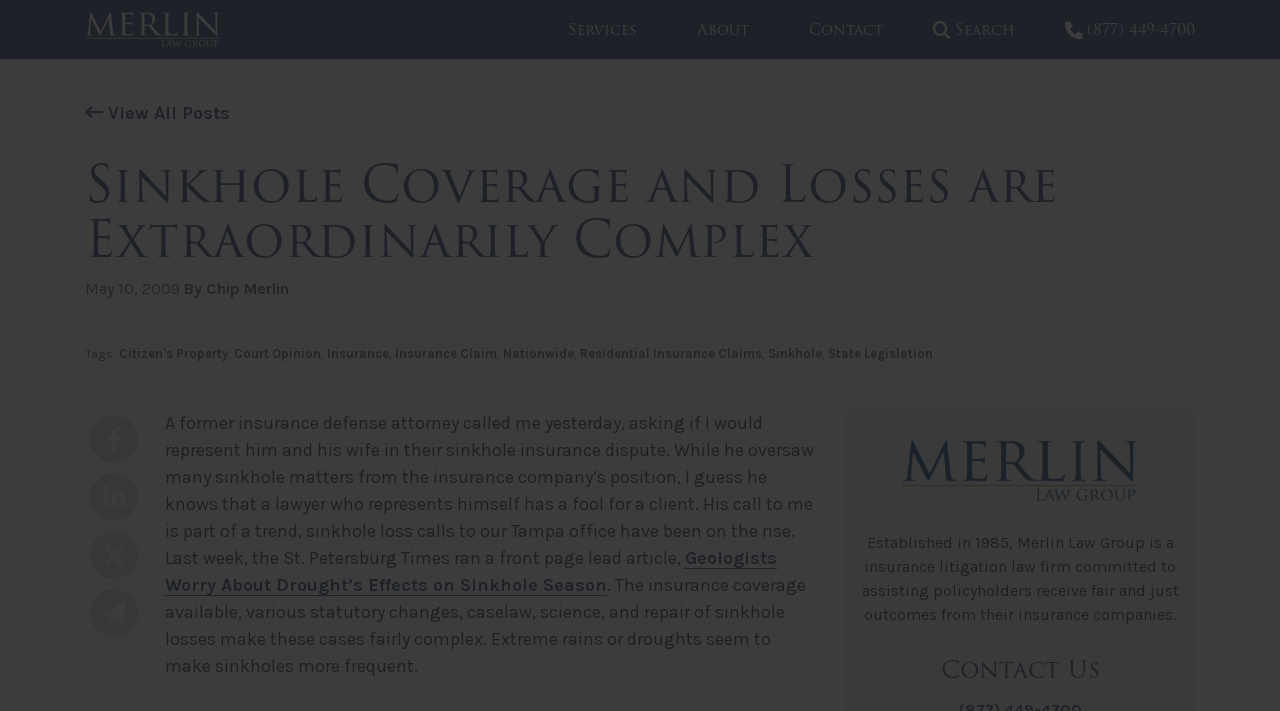

--- FILE ---
content_type: text/html; charset=UTF-8
request_url: https://www.propertyinsurancecoveragelaw.com/blog/sinkhole-coverage-and-losses-are-extraordinarily-complex/
body_size: 14031
content:
<!DOCTYPE html>
<html lang="en-US" itemscope itemtype="http://schema.org/WebPage">
<head>
<meta http-equiv="X-UA-Compatible" content="IE=edge">
<meta name="viewport" content="width=device-width, initial-scale=1">
<meta charset="UTF-8">
<link rel="profile" href="http://gmpg.org/xfn/11">
<link rel="icon" href="https://www.propertyinsurancecoveragelaw.com/favicon.ico" type="image/x-icon">
<link rel="apple-touch-icon" href="https://www.propertyinsurancecoveragelaw.com/apple-touch-icon.png">
<link rel="preconnect" href="https://fonts.gstatic.com/">
<link rel="preconnect" href="https://www.gstatic.com/">
<link rel="preconnect" href="https://use.typekit.net" crossorigin>
<link rel="preconnect" href="https://p.typekit.net" crossorigin>
<link rel="stylesheet" type="text/css" href="https://www.propertyinsurancecoveragelaw.com/wp-content/themes/merlin-law-blog/custom.css">
<meta name='robots' content='index, follow, max-image-preview:large, max-snippet:-1, max-video-preview:-1' />

	<!-- This site is optimized with the Yoast SEO plugin v26.8 - https://yoast.com/product/yoast-seo-wordpress/ -->
	<title>Sinkhole Coverage and Losses are Extraordinarily Complex | Property Insurance Coverage Law Blog</title>
	<meta name="description" content="May 10, 2009 A former insurance defense attorney called me yesterday, asking if I would represent him and his wife in their sinkhole insurance dispute. While he" />
	<link rel="canonical" href="https://www.propertyinsurancecoveragelaw.com/blog/sinkhole-coverage-and-losses-are-extraordinarily-complex/" />
	<meta property="og:locale" content="en_US" />
	<meta property="og:type" content="article" />
	<meta property="og:title" content="Sinkhole Coverage and Losses are Extraordinarily Complex | Property Insurance Coverage Law Blog" />
	<meta property="og:description" content="May 10, 2009 A former insurance defense attorney called me yesterday, asking if I would represent him and his wife in their sinkhole insurance dispute. While he" />
	<meta property="og:url" content="https://www.propertyinsurancecoveragelaw.com/blog/sinkhole-coverage-and-losses-are-extraordinarily-complex/" />
	<meta property="og:site_name" content="Property Insurance Coverage Law Blog" />
	<meta property="article:publisher" content="https://www.facebook.com/MerlinLawGroup/" />
	<meta property="article:published_time" content="2009-05-10T07:50:07+00:00" />
	<meta property="og:image" content="https://www.propertyinsurancecoveragelaw.com/wp-content/uploads/2023/12/share-merlin-law-group.jpg" />
	<meta property="og:image:width" content="1200" />
	<meta property="og:image:height" content="630" />
	<meta property="og:image:type" content="image/jpeg" />
	<meta name="author" content="Chip Merlin" />
	<meta name="twitter:card" content="summary_large_image" />
	<meta name="twitter:creator" content="@MerlinLawGroup" />
	<meta name="twitter:site" content="@MerlinLawGroup" />
	<meta name="twitter:label1" content="Written by" />
	<meta name="twitter:data1" content="Chip Merlin" />
	<meta name="twitter:label2" content="Est. reading time" />
	<meta name="twitter:data2" content="6 minutes" />
	<script type="application/ld+json" class="yoast-schema-graph">{"@context":"https://schema.org","@graph":[{"@type":"Article","@id":"https://www.propertyinsurancecoveragelaw.com/blog/sinkhole-coverage-and-losses-are-extraordinarily-complex/#article","isPartOf":{"@id":"https://www.propertyinsurancecoveragelaw.com/blog/sinkhole-coverage-and-losses-are-extraordinarily-complex/"},"author":{"name":"Chip Merlin","@id":"https://www.propertyinsurancecoveragelaw.com/#/schema/person/afcea553aa14bf3d76866bb59b841f37"},"headline":"Sinkhole Coverage and Losses are Extraordinarily Complex","datePublished":"2009-05-10T07:50:07+00:00","mainEntityOfPage":{"@id":"https://www.propertyinsurancecoveragelaw.com/blog/sinkhole-coverage-and-losses-are-extraordinarily-complex/"},"wordCount":1183,"commentCount":3,"publisher":{"@id":"https://www.propertyinsurancecoveragelaw.com/#organization"},"keywords":["Citizen's Property","Court Opinion","Insurance","Insurance Claim","Nationwide","Residential Insurance Claims","Sinkhole","State Legislation"],"inLanguage":"en-US","potentialAction":[{"@type":"CommentAction","name":"Comment","target":["https://www.propertyinsurancecoveragelaw.com/blog/sinkhole-coverage-and-losses-are-extraordinarily-complex/#respond"]}]},{"@type":"WebPage","@id":"https://www.propertyinsurancecoveragelaw.com/blog/sinkhole-coverage-and-losses-are-extraordinarily-complex/","url":"https://www.propertyinsurancecoveragelaw.com/blog/sinkhole-coverage-and-losses-are-extraordinarily-complex/","name":"Sinkhole Coverage and Losses are Extraordinarily Complex | Property Insurance Coverage Law Blog","isPartOf":{"@id":"https://www.propertyinsurancecoveragelaw.com/#website"},"datePublished":"2009-05-10T07:50:07+00:00","description":"May 10, 2009 A former insurance defense attorney called me yesterday, asking if I would represent him and his wife in their sinkhole insurance dispute. While he","breadcrumb":{"@id":"https://www.propertyinsurancecoveragelaw.com/blog/sinkhole-coverage-and-losses-are-extraordinarily-complex/#breadcrumb"},"inLanguage":"en-US","potentialAction":[{"@type":"ReadAction","target":["https://www.propertyinsurancecoveragelaw.com/blog/sinkhole-coverage-and-losses-are-extraordinarily-complex/"]}]},{"@type":"BreadcrumbList","@id":"https://www.propertyinsurancecoveragelaw.com/blog/sinkhole-coverage-and-losses-are-extraordinarily-complex/#breadcrumb","itemListElement":[{"@type":"ListItem","position":1,"name":"Home","item":"https://www.propertyinsurancecoveragelaw.com/"},{"@type":"ListItem","position":2,"name":"Blog","item":"https://www.propertyinsurancecoveragelaw.com/blog/"},{"@type":"ListItem","position":3,"name":"Sinkhole Coverage and Losses are Extraordinarily Complex"}]},{"@type":"WebSite","@id":"https://www.propertyinsurancecoveragelaw.com/#website","url":"https://www.propertyinsurancecoveragelaw.com/","name":"Property Insurance Coverage Law Blog","description":"The Policyholder&#039;s Advocate®","publisher":{"@id":"https://www.propertyinsurancecoveragelaw.com/#organization"},"alternateName":"Merlin Law Group Blog","potentialAction":[{"@type":"SearchAction","target":{"@type":"EntryPoint","urlTemplate":"https://www.propertyinsurancecoveragelaw.com/?s={search_term_string}"},"query-input":{"@type":"PropertyValueSpecification","valueRequired":true,"valueName":"search_term_string"}}],"inLanguage":"en-US"},{"@type":"Organization","@id":"https://www.propertyinsurancecoveragelaw.com/#organization","name":"Merlin Law Group","url":"https://www.propertyinsurancecoveragelaw.com/","logo":{"@type":"ImageObject","inLanguage":"en-US","@id":"https://www.propertyinsurancecoveragelaw.com/#/schema/logo/image/","url":"https://www.propertyinsurancecoveragelaw.com/wp-content/uploads/2018/07/Merlin-Logo-1.png","contentUrl":"https://www.propertyinsurancecoveragelaw.com/wp-content/uploads/2018/07/Merlin-Logo-1.png","width":1100,"height":285,"caption":"Merlin Law Group"},"image":{"@id":"https://www.propertyinsurancecoveragelaw.com/#/schema/logo/image/"},"sameAs":["https://www.facebook.com/MerlinLawGroup/","https://x.com/MerlinLawGroup","https://youtube.com/merlinlawgroup","https://www.linkedin.com/company/merlin-law-group/"]},{"@type":"Person","@id":"https://www.propertyinsurancecoveragelaw.com/#/schema/person/afcea553aa14bf3d76866bb59b841f37","name":"Chip Merlin","description":"Since 1983, Chip Merlin has served as a plaintiff’s attorney with a focus on commercial &amp; residential property insurance claim disputes and bad faith insurance litigation. Chip is a noted national authority on insurance bad faith, lecturing to national trade groups and publishing a number of papers and articles on the subject for organizations such as The American Association for Justice, The Florida Justice Association, The Windstorm Insurance Network, and Trial Magazine. As founder and president of Merlin Law Group, Chip has dedicated his practice to the representation and advocacy of insurance policyholders in disputes with insurance companies nationwide. Chip served as Chair for the Bad Faith Insurance Litigation Group and Secretary for the Fire and Property Insurance Litigation Group for the American Association for Justice (formerly known as the Association of Trial Lawyers of America). He was also Vice-Chair for the Subcommittee on Property Insurance Law for the American Bar Association. Read More...","sameAs":["https://www.merlinlawgroup.com/attorneys/william-f-chip-merlin-jr-esq/"]}]}</script>
	<!-- / Yoast SEO plugin. -->


<link rel='dns-prefetch' href='//js.hs-scripts.com' />
<link rel='dns-prefetch' href='//fonts.googleapis.com' />
<link rel='dns-prefetch' href='//use.typekit.net' />
<link rel="alternate" type="application/rss+xml" title="Property Insurance Coverage Law Blog &raquo; Feed" href="https://www.propertyinsurancecoveragelaw.com/feed/" />
<link rel="alternate" title="oEmbed (JSON)" type="application/json+oembed" href="https://www.propertyinsurancecoveragelaw.com/wp-json/oembed/1.0/embed?url=https%3A%2F%2Fwww.propertyinsurancecoveragelaw.com%2Fblog%2Fsinkhole-coverage-and-losses-are-extraordinarily-complex%2F" />
<link rel="alternate" title="oEmbed (XML)" type="text/xml+oembed" href="https://www.propertyinsurancecoveragelaw.com/wp-json/oembed/1.0/embed?url=https%3A%2F%2Fwww.propertyinsurancecoveragelaw.com%2Fblog%2Fsinkhole-coverage-and-losses-are-extraordinarily-complex%2F&#038;format=xml" />
<style id='wp-img-auto-sizes-contain-inline-css' type='text/css'>
img:is([sizes=auto i],[sizes^="auto," i]){contain-intrinsic-size:3000px 1500px}
/*# sourceURL=wp-img-auto-sizes-contain-inline-css */
</style>
<link rel='stylesheet' id='googlefonts-css' href='//fonts.googleapis.com/css?family=Karla%3A400%2C400i%2C700%2C700i&#038;display=swap' type='text/css' media='all' />
<link rel='stylesheet' id='adobefonts-css' href='//use.typekit.net/wub6vzu.css' type='text/css' media='all' />
<link rel='stylesheet' id='fontawesome-css-css' href='https://www.propertyinsurancecoveragelaw.com/wp-content/themes/merlin-law-blog/build/css/fontawesome.min.css' type='text/css' media='all' />
<link rel='stylesheet' id='fontawesome-brands-css-css' href='https://www.propertyinsurancecoveragelaw.com/wp-content/themes/merlin-law-blog/build/css/brands.min.css' type='text/css' media='all' />
<link rel='stylesheet' id='fontawesome-sharp-solid-css-css' href='https://www.propertyinsurancecoveragelaw.com/wp-content/themes/merlin-law-blog/build/css/sharp-solid.min.css' type='text/css' media='all' />
<link rel='stylesheet' id='fontawesome-sharp-light-css-css' href='https://www.propertyinsurancecoveragelaw.com/wp-content/themes/merlin-law-blog/build/css/sharp-thin.min.css' type='text/css' media='all' />
<link rel='stylesheet' id='vendor-css-css' href='https://www.propertyinsurancecoveragelaw.com/wp-content/themes/merlin-law-blog/build/css/vendor.min.css' type='text/css' media='all' />
<link rel='stylesheet' id='theme-css-css' href='https://www.propertyinsurancecoveragelaw.com/wp-content/themes/merlin-law-blog/build/css/style.min.css' type='text/css' media='all' />
<script type="text/javascript" src="https://www.propertyinsurancecoveragelaw.com/wp-includes/js/jquery/jquery.min.js" id="jquery-core-js"></script>
<script type="text/javascript" src="https://www.propertyinsurancecoveragelaw.com/wp-includes/js/jquery/jquery-migrate.min.js" id="jquery-migrate-js"></script>
<link rel="https://api.w.org/" href="https://www.propertyinsurancecoveragelaw.com/wp-json/" /><link rel="alternate" title="JSON" type="application/json" href="https://www.propertyinsurancecoveragelaw.com/wp-json/wp/v2/posts/7483" /><link rel="EditURI" type="application/rsd+xml" title="RSD" href="https://www.propertyinsurancecoveragelaw.com/xmlrpc.php?rsd" />
<link rel='shortlink' href='https://www.propertyinsurancecoveragelaw.com/?p=7483' />
<!-- Meta Pixel Code -->

<script>

!function(f,b,e,v,n,t,s)

{if(f.fbq)return;n=f.fbq=function(){n.callMethod?

n.callMethod.apply(n,arguments):n.queue.push(arguments)};

if(!f._fbq)f._fbq=n;n.push=n;n.loaded=!0;n.version='2.0';

n.queue=[];t=b.createElement(e);t.async=!0;

t.src=v;s=b.getElementsByTagName(e)[0];

s.parentNode.insertBefore(t,s)}(window, document,'script',

'https://connect.facebook.net/en_US/fbevents.js');

fbq('init', '755884706419894');

fbq('track', 'PageView');

</script>

<noscript><img height="1" width="1" style="display:none" src="https://www.facebook.com/tr?id=755884706419894&ev=PageView&noscript=1"/></noscript>

<!-- End Meta Pixel Code -->			<!-- DO NOT COPY THIS SNIPPET! Start of Page Analytics Tracking for HubSpot WordPress plugin v11.3.37-->
			<script class="hsq-set-content-id" data-content-id="blog-post">
				var _hsq = _hsq || [];
				_hsq.push(["setContentType", "blog-post"]);
			</script>
			<!-- DO NOT COPY THIS SNIPPET! End of Page Analytics Tracking for HubSpot WordPress plugin -->
			<!-- Google Tag Manager -->
<script>(function(w,d,s,l,i){w[l]=w[l]||[];w[l].push({'gtm.start':
new Date().getTime(),event:'gtm.js'});var f=d.getElementsByTagName(s)[0],
j=d.createElement(s),dl=l!='dataLayer'?'&l='+l:'';j.async=true;j.src=
'https://www.googletagmanager.com/gtm.js?id='+i+dl;f.parentNode.insertBefore(j,f);
})(window,document,'script','dataLayer','GTM-5R8WK22M');</script>
<!-- End Google Tag Manager -->		<style type="text/css" id="wp-custom-css">
			.post-edit-link {
	display: none;
}		</style>
		
<meta name='robots' content='max-image-preview:large'>

<!-- Google tag (gtag.js) -->
<script async src='https://www.googletagmanager.com/gtag/js?id=G-LKCZW2R74X'></script>
<script>
  window.dataLayer = window.dataLayer || [];
  function gtag(){dataLayer.push(arguments);}
  gtag('js', new Date());

  gtag('config', 'G-LKCZW2R74X');
</script>	

<!-- Meta Pixel Code -->
<script>
!function(f,b,e,v,n,t,s)
{if(f.fbq)return;n=f.fbq=function(){n.callMethod?
n.callMethod.apply(n,arguments):n.queue.push(arguments)};
if(!f._fbq)f._fbq=n;n.push=n;n.loaded=!0;n.version='2.0';
n.queue=[];t=b.createElement(e);t.async=!0;
t.src=v;s=b.getElementsByTagName(e)[0];
s.parentNode.insertBefore(t,s)}(window, document,'script',
'https://connect.facebook.net/en_US/fbevents.js');
fbq('init', '755884706419894');
fbq('track', 'PageView');
</script>
<noscript><img height="1" width="1" style="display:none" src="https://www.facebook.com/tr?id=755884706419894&ev=PageView&noscript=1"/></noscript>
<!-- End Meta Pixel Code --><style id='global-styles-inline-css' type='text/css'>
:root{--wp--preset--aspect-ratio--square: 1;--wp--preset--aspect-ratio--4-3: 4/3;--wp--preset--aspect-ratio--3-4: 3/4;--wp--preset--aspect-ratio--3-2: 3/2;--wp--preset--aspect-ratio--2-3: 2/3;--wp--preset--aspect-ratio--16-9: 16/9;--wp--preset--aspect-ratio--9-16: 9/16;--wp--preset--color--black: #000000;--wp--preset--color--cyan-bluish-gray: #abb8c3;--wp--preset--color--white: #ffffff;--wp--preset--color--pale-pink: #f78da7;--wp--preset--color--vivid-red: #cf2e2e;--wp--preset--color--luminous-vivid-orange: #ff6900;--wp--preset--color--luminous-vivid-amber: #fcb900;--wp--preset--color--light-green-cyan: #7bdcb5;--wp--preset--color--vivid-green-cyan: #00d084;--wp--preset--color--pale-cyan-blue: #8ed1fc;--wp--preset--color--vivid-cyan-blue: #0693e3;--wp--preset--color--vivid-purple: #9b51e0;--wp--preset--gradient--vivid-cyan-blue-to-vivid-purple: linear-gradient(135deg,rgb(6,147,227) 0%,rgb(155,81,224) 100%);--wp--preset--gradient--light-green-cyan-to-vivid-green-cyan: linear-gradient(135deg,rgb(122,220,180) 0%,rgb(0,208,130) 100%);--wp--preset--gradient--luminous-vivid-amber-to-luminous-vivid-orange: linear-gradient(135deg,rgb(252,185,0) 0%,rgb(255,105,0) 100%);--wp--preset--gradient--luminous-vivid-orange-to-vivid-red: linear-gradient(135deg,rgb(255,105,0) 0%,rgb(207,46,46) 100%);--wp--preset--gradient--very-light-gray-to-cyan-bluish-gray: linear-gradient(135deg,rgb(238,238,238) 0%,rgb(169,184,195) 100%);--wp--preset--gradient--cool-to-warm-spectrum: linear-gradient(135deg,rgb(74,234,220) 0%,rgb(151,120,209) 20%,rgb(207,42,186) 40%,rgb(238,44,130) 60%,rgb(251,105,98) 80%,rgb(254,248,76) 100%);--wp--preset--gradient--blush-light-purple: linear-gradient(135deg,rgb(255,206,236) 0%,rgb(152,150,240) 100%);--wp--preset--gradient--blush-bordeaux: linear-gradient(135deg,rgb(254,205,165) 0%,rgb(254,45,45) 50%,rgb(107,0,62) 100%);--wp--preset--gradient--luminous-dusk: linear-gradient(135deg,rgb(255,203,112) 0%,rgb(199,81,192) 50%,rgb(65,88,208) 100%);--wp--preset--gradient--pale-ocean: linear-gradient(135deg,rgb(255,245,203) 0%,rgb(182,227,212) 50%,rgb(51,167,181) 100%);--wp--preset--gradient--electric-grass: linear-gradient(135deg,rgb(202,248,128) 0%,rgb(113,206,126) 100%);--wp--preset--gradient--midnight: linear-gradient(135deg,rgb(2,3,129) 0%,rgb(40,116,252) 100%);--wp--preset--font-size--small: 13px;--wp--preset--font-size--medium: 20px;--wp--preset--font-size--large: 36px;--wp--preset--font-size--x-large: 42px;--wp--preset--spacing--20: 0.44rem;--wp--preset--spacing--30: 0.67rem;--wp--preset--spacing--40: 1rem;--wp--preset--spacing--50: 1.5rem;--wp--preset--spacing--60: 2.25rem;--wp--preset--spacing--70: 3.38rem;--wp--preset--spacing--80: 5.06rem;--wp--preset--shadow--natural: 6px 6px 9px rgba(0, 0, 0, 0.2);--wp--preset--shadow--deep: 12px 12px 50px rgba(0, 0, 0, 0.4);--wp--preset--shadow--sharp: 6px 6px 0px rgba(0, 0, 0, 0.2);--wp--preset--shadow--outlined: 6px 6px 0px -3px rgb(255, 255, 255), 6px 6px rgb(0, 0, 0);--wp--preset--shadow--crisp: 6px 6px 0px rgb(0, 0, 0);}:where(.is-layout-flex){gap: 0.5em;}:where(.is-layout-grid){gap: 0.5em;}body .is-layout-flex{display: flex;}.is-layout-flex{flex-wrap: wrap;align-items: center;}.is-layout-flex > :is(*, div){margin: 0;}body .is-layout-grid{display: grid;}.is-layout-grid > :is(*, div){margin: 0;}:where(.wp-block-columns.is-layout-flex){gap: 2em;}:where(.wp-block-columns.is-layout-grid){gap: 2em;}:where(.wp-block-post-template.is-layout-flex){gap: 1.25em;}:where(.wp-block-post-template.is-layout-grid){gap: 1.25em;}.has-black-color{color: var(--wp--preset--color--black) !important;}.has-cyan-bluish-gray-color{color: var(--wp--preset--color--cyan-bluish-gray) !important;}.has-white-color{color: var(--wp--preset--color--white) !important;}.has-pale-pink-color{color: var(--wp--preset--color--pale-pink) !important;}.has-vivid-red-color{color: var(--wp--preset--color--vivid-red) !important;}.has-luminous-vivid-orange-color{color: var(--wp--preset--color--luminous-vivid-orange) !important;}.has-luminous-vivid-amber-color{color: var(--wp--preset--color--luminous-vivid-amber) !important;}.has-light-green-cyan-color{color: var(--wp--preset--color--light-green-cyan) !important;}.has-vivid-green-cyan-color{color: var(--wp--preset--color--vivid-green-cyan) !important;}.has-pale-cyan-blue-color{color: var(--wp--preset--color--pale-cyan-blue) !important;}.has-vivid-cyan-blue-color{color: var(--wp--preset--color--vivid-cyan-blue) !important;}.has-vivid-purple-color{color: var(--wp--preset--color--vivid-purple) !important;}.has-black-background-color{background-color: var(--wp--preset--color--black) !important;}.has-cyan-bluish-gray-background-color{background-color: var(--wp--preset--color--cyan-bluish-gray) !important;}.has-white-background-color{background-color: var(--wp--preset--color--white) !important;}.has-pale-pink-background-color{background-color: var(--wp--preset--color--pale-pink) !important;}.has-vivid-red-background-color{background-color: var(--wp--preset--color--vivid-red) !important;}.has-luminous-vivid-orange-background-color{background-color: var(--wp--preset--color--luminous-vivid-orange) !important;}.has-luminous-vivid-amber-background-color{background-color: var(--wp--preset--color--luminous-vivid-amber) !important;}.has-light-green-cyan-background-color{background-color: var(--wp--preset--color--light-green-cyan) !important;}.has-vivid-green-cyan-background-color{background-color: var(--wp--preset--color--vivid-green-cyan) !important;}.has-pale-cyan-blue-background-color{background-color: var(--wp--preset--color--pale-cyan-blue) !important;}.has-vivid-cyan-blue-background-color{background-color: var(--wp--preset--color--vivid-cyan-blue) !important;}.has-vivid-purple-background-color{background-color: var(--wp--preset--color--vivid-purple) !important;}.has-black-border-color{border-color: var(--wp--preset--color--black) !important;}.has-cyan-bluish-gray-border-color{border-color: var(--wp--preset--color--cyan-bluish-gray) !important;}.has-white-border-color{border-color: var(--wp--preset--color--white) !important;}.has-pale-pink-border-color{border-color: var(--wp--preset--color--pale-pink) !important;}.has-vivid-red-border-color{border-color: var(--wp--preset--color--vivid-red) !important;}.has-luminous-vivid-orange-border-color{border-color: var(--wp--preset--color--luminous-vivid-orange) !important;}.has-luminous-vivid-amber-border-color{border-color: var(--wp--preset--color--luminous-vivid-amber) !important;}.has-light-green-cyan-border-color{border-color: var(--wp--preset--color--light-green-cyan) !important;}.has-vivid-green-cyan-border-color{border-color: var(--wp--preset--color--vivid-green-cyan) !important;}.has-pale-cyan-blue-border-color{border-color: var(--wp--preset--color--pale-cyan-blue) !important;}.has-vivid-cyan-blue-border-color{border-color: var(--wp--preset--color--vivid-cyan-blue) !important;}.has-vivid-purple-border-color{border-color: var(--wp--preset--color--vivid-purple) !important;}.has-vivid-cyan-blue-to-vivid-purple-gradient-background{background: var(--wp--preset--gradient--vivid-cyan-blue-to-vivid-purple) !important;}.has-light-green-cyan-to-vivid-green-cyan-gradient-background{background: var(--wp--preset--gradient--light-green-cyan-to-vivid-green-cyan) !important;}.has-luminous-vivid-amber-to-luminous-vivid-orange-gradient-background{background: var(--wp--preset--gradient--luminous-vivid-amber-to-luminous-vivid-orange) !important;}.has-luminous-vivid-orange-to-vivid-red-gradient-background{background: var(--wp--preset--gradient--luminous-vivid-orange-to-vivid-red) !important;}.has-very-light-gray-to-cyan-bluish-gray-gradient-background{background: var(--wp--preset--gradient--very-light-gray-to-cyan-bluish-gray) !important;}.has-cool-to-warm-spectrum-gradient-background{background: var(--wp--preset--gradient--cool-to-warm-spectrum) !important;}.has-blush-light-purple-gradient-background{background: var(--wp--preset--gradient--blush-light-purple) !important;}.has-blush-bordeaux-gradient-background{background: var(--wp--preset--gradient--blush-bordeaux) !important;}.has-luminous-dusk-gradient-background{background: var(--wp--preset--gradient--luminous-dusk) !important;}.has-pale-ocean-gradient-background{background: var(--wp--preset--gradient--pale-ocean) !important;}.has-electric-grass-gradient-background{background: var(--wp--preset--gradient--electric-grass) !important;}.has-midnight-gradient-background{background: var(--wp--preset--gradient--midnight) !important;}.has-small-font-size{font-size: var(--wp--preset--font-size--small) !important;}.has-medium-font-size{font-size: var(--wp--preset--font-size--medium) !important;}.has-large-font-size{font-size: var(--wp--preset--font-size--large) !important;}.has-x-large-font-size{font-size: var(--wp--preset--font-size--x-large) !important;}
/*# sourceURL=global-styles-inline-css */
</style>
</head>


<body class="wp-singular post-template-default single single-post postid-7483 single-format-standard wp-theme-merlin-law-blog">

<!-- Google Tag Manager (noscript) -->
<noscript><iframe src="https://www.googletagmanager.com/ns.html?id=GTM-5R8WK22M"
height="0" width="0" style="display:none;visibility:hidden"></iframe></noscript>
<!-- End Google Tag Manager (noscript) -->
<div id="page" class="site d-block w-100">
	<a class="skip-link screen-reader-text sr-only" href="#content">Skip to content</a>
	<p class="displayIE browsehappy">You are using an <strong>outdated</strong> browser. Please <a href="https://browsehappy.com/" target="_blank" rel="noopener">upgrade your browser</a> to improve your experience.</p>
	
	
<header class="section-nav" role="banner">
    <div class="container">
		<div class="row flex-nowrap justify-content-between">
			<div class="site-branding">
				<a class="logo" href="https://www.propertyinsurancecoveragelaw.com/" title="Property Insurance Coverage Law Blog" rel="home">
					<img src="https://www.propertyinsurancecoveragelaw.com/wp-content/themes/merlin-law-blog/src/images/logo-white.png" alt="Property Insurance Coverage Law Blog logo" />
				</a>
			</div>

			<div class="site-links">
				<nav class="site-navigation h-100" role="navigation">
					<div class="primary-nav h-100"><ul id="menu-primary-nav" class="menu"><li class=' menu-item menu-item-type-post_type menu-item-object-page'><a target="" href="https://www.propertyinsurancecoveragelaw.com/services/">Services</a></li>
<li class=' menu-item menu-item-type-post_type menu-item-object-page'><a target="" href="https://www.propertyinsurancecoveragelaw.com/about/">About</a></li>
<li class=' menu-item menu-item-type-post_type menu-item-object-page'><a target="" href="https://www.propertyinsurancecoveragelaw.com/contact/">Contact</a></li>
</ul></div>					<a class="nav-search-toggle ml-1 mr-1 ml-md-2 mr-md-2 ml-xl-3 mr-xl-3" href="javascript:;" title="Search"><i class="fa-sharp fa-solid fa-magnifying-glass"></i> <span class="d-none d-xl-inline">Search</span></a>
					<a class="menu-toggle d-xl-none mburger mburger--tornado" title="menu" href="#mmenu"><b></b><b></b><b></b></a>
				</nav>

			
				<a class="ml-md-3" href="tel:8774494700" target="_blank" title="Menu"><i class="fa-sharp fa-solid fa-phone"></i>(877) 449-4700</a>
			</div>
		</div>
	</div>

	<div id="nav-search-drawer">
		<div class="container">
			<div class="row">
				<div class="col d-flex justify-content-center pt-15 pb-15">
					<form role="search" method="get" class="advanced-searchform" action="https://www.propertyinsurancecoveragelaw.com/">
    <div class="row align-items-end align-items-md-center">
        <div class="col input">
            <label for="s">Enter Keyword</label>
            <input type="search" id="s" name="s" value="" placeholder="Policyholders" />
        </div>
        <div class="col submit text-button p-md-0">
            <button type="submit">Search</button>
            <input type="hidden" name="audiences" value="" />
            <input type="hidden" name="topics" value="" />
            <input type="hidden" name="states" value="" />
        </div>
    </div>
</form>				</div>
			</div>
		</div>
	</div>
</header>
	
<div class="section-banner">
    <div class="container">
        <div class="row">
            <div class="col-lg">

                                    <div class="back-to mb-3">
                        <a class="plain" href="https://www.propertyinsurancecoveragelaw.com/blog/"><i class="fa-sharp fa-regular fa-arrow-left-long"></i> View All Posts</a>
                    </div>
                
                                    <h1 class="h1 text-navy m-0">Sinkhole Coverage and Losses are Extraordinarily Complex</h1>    
                                
                                    <div class="post-meta mt-1">
                        <span class="date">May 10, 2009</span> <a href="https://www.propertyinsurancecoveragelaw.com/blog/author/cmerlin/">By Chip Merlin</a>

                        <div class="pretitle mt-4 mb-0">
                                                    </div>

                                                    <div class="post-tags">
                                <small>Tags: <a href="https://www.propertyinsurancecoveragelaw.com/blog/tag/citizens-property/" rel="tag">Citizen's Property</a>, <a href="https://www.propertyinsurancecoveragelaw.com/blog/tag/court-opinion/" rel="tag">Court Opinion</a>, <a href="https://www.propertyinsurancecoveragelaw.com/blog/tag/insurance/" rel="tag">Insurance</a>, <a href="https://www.propertyinsurancecoveragelaw.com/blog/tag/insurance-claim/" rel="tag">Insurance Claim</a>, <a href="https://www.propertyinsurancecoveragelaw.com/blog/tag/nationwide/" rel="tag">Nationwide</a>, <a href="https://www.propertyinsurancecoveragelaw.com/blog/tag/residential-insurance-claims/" rel="tag">Residential Insurance Claims</a>, <a href="https://www.propertyinsurancecoveragelaw.com/blog/tag/sinkhole/" rel="tag">Sinkhole</a>, <a href="https://www.propertyinsurancecoveragelaw.com/blog/tag/state-legislation/" rel="tag">State Legislation</a></small>
                            </div>
                                            </div>
                            </div>

        </div>
    </div>
</div>
	
	<div id="content" class="site-content">

<div class="container">
	<div class="row justify-content-center">

		<div class="sticky-social col-xl-1 order-2 order-lg-1 mb-3">
			<div class="sidebar-wrapper">
				<div class="share">
					<ul>
						<li><a href="https://www.facebook.com/sharer/sharer.php?u=https://www.propertyinsurancecoveragelaw.com/blog/sinkhole-coverage-and-losses-are-extraordinarily-complex/" target="_blank" rel="noopener noreferrer"><i class="fa-brands fa-facebook-f"></i></a></li>
						<li><a href="https://www.linkedin.com/shareArticle?mini=true&url=https://www.propertyinsurancecoveragelaw.com/blog/sinkhole-coverage-and-losses-are-extraordinarily-complex/" target="_blank" rel="noopener noreferrer"><i class="fa-brands fa-linkedin-in"></i></a></li>
						<li><a href="https://twitter.com/intent/tweet?url=https%3A%2F%2Fwww.propertyinsurancecoveragelaw.com%2Fblog%2Fsinkhole-coverage-and-losses-are-extraordinarily-complex%2F" target="_blank" rel="noopener noreferrer"><i class="fa-brands fa-x-twitter"></i></a></li>
						<li><a href="mailto:?subject=Sinkhole Coverage and Losses are Extraordinarily Complex&body=https://www.propertyinsurancecoveragelaw.com/blog/sinkhole-coverage-and-losses-are-extraordinarily-complex/" target="_blank" rel="noopener noreferrer"><i class="fa-sharp fa-solid fa-paper-plane"></i></a></li>
					</ul>
				</div>
			</div>
		</div>

		<div id="primary" class="content-area col-lg-8 col-xl-7 pl-xl-0 order-1">
			<main id="main" class="site-main" role="main">

				<article id="post-7483" class="post-7483 post type-post status-publish format-standard hentry tag-citizens-property tag-court-opinion tag-insurance tag-insurance-claim tag-nationwide tag-residential-insurance-claims tag-sinkhole tag-state-legislation" role="article">
		<div class="entry-content">
		<p>A former insurance defense attorney called me yesterday, asking if I would represent him and his wife in their sinkhole insurance dispute. While he oversaw many sinkhole matters from the insurance company&#8217;s position, I guess he knows that a lawyer who represents himself has a fool for a client. His call to me is part of a trend, sinkhole loss calls to our Tampa office have been on the rise. Last week, the St. Petersburg Times ran a front page lead article, <a href="http://www.tampabay.com/news/environment/article999157.ece">Geologists Worry About Drought&#8217;s Effects on Sinkhole Season</a>. The insurance coverage available, various statutory changes, caselaw, science, and repair of sinkhole losses make these cases fairly complex. Extreme rains or droughts seem to make sinkholes more frequent.</p>
<p><span id="more-7483"></span>  </p>
<p>To appreciate the complexity of the legal coverage involved with the science and repair of sinkholes, I will quote part of the appellate decision from a case <a href="http://www.merlinlawgroup.com/Bio/DavidPettinato.asp">David Pettinato</a> of our firm won in <a href="http://www.2dca.org/opinions/Opinion_Pages/Opinion_Page_2007/January/January%2019,%202007/2D04-4906.pdf">Nationwide Mut. Ins. Co. v. Chillura, 952 So. 2d 547, 550-551 (Fla. Dist. Ct. App. 2d Dist. 2007)</a>:</p>
<blockquote>
<p>&quot;&#8230;the trial court had for consideration estimates prepared by <a href="http://www.cfi-1.com/">Certified Foundations, Inc.</a> (CFI), a contractor retained by the Chilluras to estimate the cost of the repair plan prepared by their experts. However, neither party argued that the trial court should consider the merits of the grout injection separately from the insertion of the pins. Similarly, neither side argued that the cost of one repair should be separated from the cost of the other repair. Rather, the focus of the argument at the summary judgment hearing was whether the &quot;subsurface foundation stabilization and/or foundation modification repairs&quot; as a whole were covered under Coverage A.</p>
<p>Nationwide argued that the cost of injecting grout under the foundations and inserting pins through the foundation slabs did not fall under Coverage A of the policy, but rather was covered under other policy provisions that provided for reimbursement of such costs once the repairs were actually performed. Accordingly, Nationwide argued that it was not liable for the costs because the Chilluras had not made the repairs and that, therefore, there could be no finding of a breach of the insurance contract. Nationwide premised its argument on several theories.</p>
<p>First, Nationwide argued that the grout and pinning were repairs to the soil and not to the structure. Since Coverage A of the policy specifically excluded damage to the soil, Nationwide maintained that these repair costs were excluded. Second, counsel argued that the pins and grout were not related to repairing the damage caused by the sinkhole, but rather were needed to prevent future damage. Counsel maintained that while the cost of repairs to prevent future damage was recoverable under other policy provisions, but not under Coverage A, those other policy provisions required that the repairs actually be performed, which the Chilluras had not done. Additionally, Nationwide argued that, in any event, the measure of damages was actual cash value and that there could be no determination of such. Because the determination of actual cash value would involve reducing the repair or replacement cost by a factor to recognize depreciation, such a method could not be applied to the grout and pins, which were not a part of the original covered structures and were not susceptible to repair or replacement. As such, Nationwide argued that actual cash value could not be determined and that Coverage A of the policy could not apply.</p>
<p>Finally, in a related argument, Nationwide contended that the pins were not a repair to the foundation slabs, but rather were the creation of new structures. Unlike the original structures, in which the foundations were supported by soil, the foundations of the new structures would be supported by pins resting on rock beneath the surface of the soil. Since Coverage A was intended to provide coverage for damage to existing property and not to provide for the construction of a new structure different from the original structure, Nationwide argued that these costs were not included in Coverage A.&quot;</p>
</blockquote>
<blockquote></blockquote>
<p>There are so many legal issues involved that it would be hard to count them all. Eventually, David Pettinato followed the trial and appellate win with a claims practice lawsuit (known as a bad faith lawsuit in other jurisdictions) which was resolved on a confidential basis. Today, he is mired in a significant eight figure sinkhole loss with Citizens Insurance Corporation&mdash;it has so many legal issues that we keep them listed on an Excel spreadsheet.</p>
<p> The Florida Legislature has not helped policyholders suffering with sinkhole losses over the past several years. The investigatory and remediation process has components of administrative law. In many cases, insurers invoke statutory repair processes, which often leaves policyholders with poor remediation of the sinkholes and significant lost value because of inferior repairs. As a result, for most policyholders not wanting to take a financial beating during the sinkhole adjustment process, the legislature has almost required policyholders to seek legal assistance. </p>
<p> A sinkhole case that I previously posted about in <a href="https://propertyinsurancecoveragelawfullservice.lexblogplatformtwo.com/2009/01/09/settlements-and-litigation/">Settlements and Litigation</a>&nbsp;finally went to appellate argument last week. Citizens Property Insurance Corporation appealed a trial I won for our clients, Mr. and Mrs. Leeds. <a href="http://www.merlinlawgroup.com/Bio/JeanNiven.asp">Jean Niven</a>, of our firm, argued the appeal and did a fantastic job&#8211;at least it appeared that way, because the judges were hammering Citizens counsel with tough questions. In my prior post, I noted:</p>
<blockquote>
<p>&quot;The <a href="http://www.sptimes.com/2007/05/19/Southpinellas/Jury_orders_Citizens_.shtml">press reported the Leeds trial win</a>. The Leeds&#8217; neighbors were ecstatic because our theory of loss was that the Leeds&#8217; home was on the ridge of an ancient relic sinkhole which caused the entire community to have homes damaged by earth movement covered under their policies. As a result of that trial, the neighbors also have hope for a recovery. We have more clients as a result of the publicity. But instead of acknowledging the loss and paying the Leeds&#8217; claim, Citizens Property Insurance has fought us every step of the way, seeking to overturn the jury verdict. It has now been 18 months since the trial, and we have put no money in the Leeds&#8217; hands. While we have publicly won so far and have not &quot;kissed our sister&quot; through a settlement, I am certain that our clients wished we could have obtained their recovery, which will be very large compared to the initial claim, through a much quicker private resolution rather than the public loss we are putting Citizens through.&quot;</p>
</blockquote>
<p>While virtually all of our cases resolve far quicker than this particular matter, I was thinking that the Leeds are making about 10.5% in legal interest on the value of the loss starting on the date the claim was reported. Assuming we prevail, Citizens will also pay our attorneys fees and costs, and the Leeds will probably end up far ahead of where they would have been had they not fought. While property has been losing value, they are still getting that interest. It&#8217;s a fine day when the good guys win, and the bad guys are held accountable for their wrongs.</p>
<p> Happy Mother&#8217;s Day!</p>
	</div>
</article>

	<section class="comments">
		
<div id="disqus_thread"></div>
	</section>

			</main>
		</div><!-- #primary -->

        
<aside id="secondary" class="col-lg-4 order-3" role="complementary">

                <div class="sidebar-wrapper">

            <div class="bg-gray-light pt-3 pb-3 pr-15 pl-15">
                <div class="text-wrapper text-center">
                    <div class="row flex-column flex-md-row flex-lg-column align-items-center">
                        <div class="col-12 col-md-6 col-lg-12">
                            <a class="logo plain" href="https://www.propertyinsurancecoveragelaw.com/" title="Property Insurance Coverage Law Blog" rel="home">
                                <img class="lazyload mb-3" data-src="https://www.propertyinsurancecoveragelaw.com/wp-content/themes/merlin-law-blog/src/images/logo.png" alt="Property Insurance Coverage Law Blog logo" src="https://www.propertyinsurancecoveragelaw.com/wp-content/themes/merlin-law-blog/src/images/dummy.png" />
                                
                            </a>

                            <p class="m-0">Established in 1985, Merlin Law Group is a insurance litigation law firm committed to assisting policyholders receive fair and just outcomes from their insurance companies.</p>
                        </div>
                        <div class="col-12 col-md-6 col-lg-12">
                            <h4 class="text-navy mt-3 mb-15">Contact Us</h4>
                            <p class="mb-1"><a class="plain" href="tel:8774494700">(877) 449-4700</a></p>
                            <p class="mb-0"><a class="plain" href="https://www.merlinlawgroup.com" target="_blank">MerlinLawGroup.com</a></p>

                            <h4 class="text-navy mt-3 mb-1">Stay Connected</h4>
                                                        <div>
                                <ul class="social mb-1 mb-md-0">
                                                                        <li>
                                        <a href="https://www.facebook.com/MerlinLawGroup" target="_blank">
                                            <i class="fab fa-facebook" aria-hidden="true"></i>
                                            <span class="fa-sr-only">Facebook link</span>
                                        </a>
                                    </li>
                                                                        <li>
                                        <a href="https://www.linkedin.com/company/merlin-law-group?trk=company_logo" target="_blank">
                                            <i class="fab fa-linkedin" aria-hidden="true"></i>
                                            <span class="fa-sr-only">LinkedIn link</span>
                                        </a>
                                    </li>
                                                                        <li>
                                        <a href="https://twitter.com/MerlinLawGroup" target="_blank">
                                            <i class="fab fa-x-twitter" aria-hidden="true"></i>
                                            <span class="fa-sr-only">Twitter link</span>
                                        </a>
                                    </li>
                                                                    </ul>
                            </div>
                                                </div>
                </div>

                <div class="rounded-box text-left mt-3 pt-2 pb-2 pr-15 pl-15">
                    <h4 class="h6 mt-0 mb-1">Subscribe to our Blog</h4>
                    
						<script>
							window.hsFormsOnReady = window.hsFormsOnReady || [];
							window.hsFormsOnReady.push(()=>{
								hbspt.forms.create({
									portalId: 6137185,
									formId: "61d52936-6d9c-4cde-abd1-5e878a354cdd",
									target: "#hbspt-form-1769019958000-2997185685",
									region: "na1",
									
							})});
						</script>
						<div class="hbspt-form" id="hbspt-form-1769019958000-2997185685"></div>                </div>
            </div>

        </div>        

    
</aside><!-- #secondary -->
	</div>
</div>


    <section class="section-related-posts">
        <div class="container">
            <div class="row mb-3">
                <div class="col-12">
                    <h3 class="mt-0 gold-bar">Related Posts</h3>
                    <a class="plain" href="https://www.propertyinsurancecoveragelaw.com/blog/">View All Posts</a>
                </div>
            </div>
            <div class="row">
                                      
                        <article id="post-45255" class="col-md-4 post-45255 post type-post status-publish format-standard has-post-thumbnail hentry category-uncategorized tag-national-flood-program tag-proof-of-loss" role="article">
	<div class="post-item">
		<div class="featured-image-wrapper mb-15"><a href="https://www.propertyinsurancecoveragelaw.com/blog/strict-proof-of-loss-rules-in-nfip-flood-claims/"><img class="featured-image lazyload " src="https://www.propertyinsurancecoveragelaw.com/wp-content/themes/merlin-law-blog/src/images/dummy.png" data-src="https://www.propertyinsurancecoveragelaw.com/wp-content/uploads/2026/01/flood-damage-iStock-2189775817.jpg" srcset="https://www.propertyinsurancecoveragelaw.com/wp-content/uploads/2026/01/flood-damage-iStock-2189775817.jpg 1183w, https://www.propertyinsurancecoveragelaw.com/wp-content/uploads/2026/01/flood-damage-iStock-2189775817-300x225.jpg 300w, https://www.propertyinsurancecoveragelaw.com/wp-content/uploads/2026/01/flood-damage-iStock-2189775817-1024x768.jpg 1024w, https://www.propertyinsurancecoveragelaw.com/wp-content/uploads/2026/01/flood-damage-iStock-2189775817-768x576.jpg 768w" sizes="(max-width: 640px) 640px, (max-width: 1024px) 1024px, 2048px" alt=""  /></a></div>		<div class="content-wrapper">
			<div class="mb-15">
				<h4 class="article-title m-0">
					<a href="https://www.propertyinsurancecoveragelaw.com/blog/strict-proof-of-loss-rules-in-nfip-flood-claims/">Exact Proofs of Loss and Flood Claims: Procedure Drowns Reality</a>
				</h4>
			</div>
			<div class="text-wrapper">
				<div class="post-meta">
					<span class="date">Jan 21, 2026</span> <a href="https://www.propertyinsurancecoveragelaw.com/blog/author/cmerlin/">By Chip Merlin</a>
				</div>
			</div>
		</div>
	</div>
</article>                      
                        <article id="post-45248" class="col-md-4 post-45248 post type-post status-publish format-standard has-post-thumbnail hentry category-policyholders tag-additional-living-expenses tag-ale tag-california-wildfires" role="article">
	<div class="post-item">
		<div class="featured-image-wrapper mb-15"><a href="https://www.propertyinsurancecoveragelaw.com/blog/wildfire-rebuilding-timelines-and-ale-extensions/"><img class="featured-image lazyload " src="https://www.propertyinsurancecoveragelaw.com/wp-content/themes/merlin-law-blog/src/images/dummy.png" data-src="https://www.propertyinsurancecoveragelaw.com/wp-content/uploads/2026/01/race-iStock-1126023919.jpg" srcset="https://www.propertyinsurancecoveragelaw.com/wp-content/uploads/2026/01/race-iStock-1126023919.jpg 1254w, https://www.propertyinsurancecoveragelaw.com/wp-content/uploads/2026/01/race-iStock-1126023919-300x200.jpg 300w, https://www.propertyinsurancecoveragelaw.com/wp-content/uploads/2026/01/race-iStock-1126023919-1024x683.jpg 1024w, https://www.propertyinsurancecoveragelaw.com/wp-content/uploads/2026/01/race-iStock-1126023919-768x512.jpg 768w" sizes="(max-width: 640px) 640px, (max-width: 1024px) 1024px, 2048px" alt=""  /></a></div>		<div class="content-wrapper">
			<div class="mb-15">
				<h4 class="article-title m-0">
					<a href="https://www.propertyinsurancecoveragelaw.com/blog/wildfire-rebuilding-timelines-and-ale-extensions/">Repairing and Rebuilding After Wildfire Shouldn’t Be a Race</a>
				</h4>
			</div>
			<div class="text-wrapper">
				<div class="post-meta">
					<span class="date">Jan 20, 2026</span> <a href="https://www.propertyinsurancecoveragelaw.com/blog/author/dchaiken/">By Derek Chaiken</a>
				</div>
			</div>
		</div>
	</div>
</article>                      
                        <article id="post-45241" class="col-md-4 post-45241 post type-post status-publish format-standard has-post-thumbnail hentry category-uncategorized tag-wildfires" role="article">
	<div class="post-item">
		<div class="featured-image-wrapper mb-15"><a href="https://www.propertyinsurancecoveragelaw.com/blog/smoke-damage-propaganda/"><img class="featured-image lazyload " src="https://www.propertyinsurancecoveragelaw.com/wp-content/themes/merlin-law-blog/src/images/dummy.png" data-src="https://www.propertyinsurancecoveragelaw.com/wp-content/uploads/2026/01/propaganda-iStock-1365202277.jpg" srcset="https://www.propertyinsurancecoveragelaw.com/wp-content/uploads/2026/01/propaganda-iStock-1365202277.jpg 1254w, https://www.propertyinsurancecoveragelaw.com/wp-content/uploads/2026/01/propaganda-iStock-1365202277-300x200.jpg 300w, https://www.propertyinsurancecoveragelaw.com/wp-content/uploads/2026/01/propaganda-iStock-1365202277-1024x683.jpg 1024w, https://www.propertyinsurancecoveragelaw.com/wp-content/uploads/2026/01/propaganda-iStock-1365202277-768x512.jpg 768w" sizes="(max-width: 640px) 640px, (max-width: 1024px) 1024px, 2048px" alt=""  /></a></div>		<div class="content-wrapper">
			<div class="mb-15">
				<h4 class="article-title m-0">
					<a href="https://www.propertyinsurancecoveragelaw.com/blog/smoke-damage-propaganda/">The Insurance Industry’s Smoke Damage Propaganda and Sales Pitch</a>
				</h4>
			</div>
			<div class="text-wrapper">
				<div class="post-meta">
					<span class="date">Jan 19, 2026</span> <a href="https://www.propertyinsurancecoveragelaw.com/blog/author/cmerlin/">By Chip Merlin</a>
				</div>
			</div>
		</div>
	</div>
</article>                                                </div>
        </div>
    </section>
    



<section class="cta-contact-form">
    <div class="container">
        <div class="row">
            <div class="col-md-6 col-xl-5">
                <h4 class="text-navy mt-0">We’re Ready to Serve You</h4>
                <p class="mb-0"><p>Our firm represents residential, commercial, and government policyholders seeking timely, fair, and proper compensation from their insurance carrier. We also support efforts of ethical and service-minded public adjusters and restoration contractors who play an important role in catastrophe recovery. In addition, we proudly serve as a reputable firm for referring attorneys and others to entrust their clients with should they be approached with an insurance claim case or question. Don’t fight insurance companies on your own. Contact us today!</p>
</p>
            </div>
            <div class="col-md-6 offset-xl-1">
                                <div class="rounded-box drop-shadow">
                                        
						<script>
							window.hsFormsOnReady = window.hsFormsOnReady || [];
							window.hsFormsOnReady.push(()=>{
								hbspt.forms.create({
									portalId: 6137185,
									formId: "86d7e2fc-7aaf-43eb-91d8-1de023c224c5",
									target: "#hbspt-form-1769019958000-7229914143",
									region: "na1",
									
							})});
						</script>
						<div class="hbspt-form" id="hbspt-form-1769019958000-7229914143"></div>                    </div>
                            </div>
        </div>
    </div>
</section>


    </div><!-- #content -->

	
<footer class="section-footer" role="contentinfo">
    <div class="container">
        <div class="footer-subscribe border-bottom">
            <div class="row">
                <div class="col text-center">
                    <a class="logo" href="https://www.propertyinsurancecoveragelaw.com/" title="Property Insurance Coverage Law Blog" rel="home">
                        <img class="lazyload mb-3" data-src="https://www.propertyinsurancecoveragelaw.com/wp-content/themes/merlin-law-blog/src/images/logo-white.png" alt="Property Insurance Coverage Law Blog logo" src="https://www.propertyinsurancecoveragelaw.com/wp-content/themes/merlin-law-blog/src/images/dummy.png" />
                        <h5 class="mt-0">The Policyholder&#039;s Advocate®</h5>
                    </a>
                    <div class="tollfree mb-3">    
                        <h6 class="m-0">Call Now &bull; Open 24/7</h6>
                        <a href="tel:8774494700">(877) 449-4700</a>
                    </div>
                </div>
            </div>
        </div>

        <div class="footer-locations border-bottom pt-3 pb-3">
            <div class="row">
                <div class="col-md-8 col-lg-9">
                                        <h6>Office Locations</h6>
                    <ul class="row locations">
                                                                    <li class="col-6 col-lg-4 col-xl-3">
                            <p><a href="https://www.google.com/maps/dir//Tampa+777+S+Harbour+Island+Blvd.+Suite+950+Tampa,+FL+33602" target="_blank">Tampa</a></p>
                            <p>777 S Harbour Island Blvd.<br/>Suite 950<br/>Tampa, FL 33602<br/><a href="tel:8132291000">(813) 229-1000</a></p>
                        </li>
                                                                    <li class="col-6 col-lg-4 col-xl-3">
                            <p><a href="https://www.google.com/maps/dir//Jacksonville+4887+Belfort+Road+Suite+200+Jacksonville,+FL+32256" target="_blank">Jacksonville</a></p>
                            <p>4887 Belfort Road<br/>Suite 200<br/>Jacksonville, FL 32256<br/><a href="tel:9043454496">(904) 345-4496</a></p>
                        </li>
                                                                    <li class="col-6 col-lg-4 col-xl-3">
                            <p><a href="https://www.google.com/maps/dir//Oklahoma+City+211+N+Robinson+Avenue+Suite+210+Oklahoma+City,+OK+73102" target="_blank">Oklahoma City</a></p>
                            <p>211 N Robinson Avenue<br/>Suite 210<br/>Oklahoma City, OK 73102<br/><a href="tel:4052181105">(405) 218-1105</a></p>
                        </li>
                                                                    <li class="col-6 col-lg-4 col-xl-3">
                            <p><a href="https://www.google.com/maps/dir//Red+Bank+125+Half+Mile+Road+Suite+110+Red+Bank,+NJ+07701" target="_blank">Red Bank</a></p>
                            <p>125 Half Mile Road<br/>Suite 110<br/>Red Bank, NJ 07701<br/><a href="tel:7327044647">(732) 704-4647</a></p>
                        </li>
                                                                    <li class="col-6 col-lg-4 col-xl-3">
                            <p><a href="https://www.google.com/maps/dir//West+Palm+Beach+222+Lakeview+Avenue+Suite+1250+West+Palm+Beach,+FL+33401" target="_blank">West Palm Beach</a></p>
                            <p>222 Lakeview Avenue<br/>Suite 1250<br/>West Palm Beach, FL 33401<br/><a href="tel:5618552120">(561) 855-2120</a></p>
                        </li>
                                                                    <li class="col-6 col-lg-4 col-xl-3">
                            <p><a href="https://www.google.com/maps/dir//Chicago+181+W+Madison+Avenue+Suite+3475+Chicago,+IL+60602" target="_blank">Chicago</a></p>
                            <p>181 W Madison Avenue<br/>Suite 3475<br/>Chicago, IL 60602<br/><a href="tel:3122600806">(312) 260-0806</a></p>
                        </li>
                                                                    <li class="col-6 col-lg-4 col-xl-3">
                            <p><a href="https://www.google.com/maps/dir//Houston+1980+Post+Oak+Blvd+Suite+100+Houston,+TX+77056" target="_blank">Houston</a></p>
                            <p>1980 Post Oak Blvd<br/>Suite 100<br/>Houston, TX 77056<br/><a href="tel:7136268880">(713) 626-8880</a></p>
                        </li>
                                                                    <li class="col-6 col-lg-4 col-xl-3">
                            <p><a href="https://www.google.com/maps/dir//San+Francisco+601+Montgomery+Street+Suite+1925+San+Francisco,+CA+94111" target="_blank">San Francisco</a></p>
                            <p>601 Montgomery Street<br/>Suite 1925<br/>San Francisco, CA 94111<br/><a href="tel:4158512300">(415) 851-2300</a></p>
                        </li>
                                                                    <li class="col-6 col-lg-4 col-xl-3">
                            <p><a href="https://www.google.com/maps/dir//New+Orleans+201+St.+Charles+Ave+Suite+2500+New+Orleans,+LA+70170" target="_blank">New Orleans</a></p>
                            <p>201 St. Charles Ave<br/>Suite 2500<br/>New Orleans, LA 70170<br/><a href="tel:5046882288">(504) 688-2288</a></p>
                        </li>
                                                                    <li class="col-6 col-lg-4 col-xl-3">
                            <p><a href="https://www.google.com/maps/dir//Denver+1001+17th+Street+Suite+1150+Denver,+CO+80202" target="_blank">Denver</a></p>
                            <p>1001 17th Street<br/>Suite 1150<br/>Denver, CO 80202<br/><a href="tel:7206659680">(720) 665-9680</a></p>
                        </li>
                                                                    <li class="col-6 col-lg-4 col-xl-3">
                            <p><a href="https://www.google.com/maps/dir//Los+Angeles+2049+Century+Park+East+Suite+650+Los+Angeles,+CA+90067" target="_blank">Los Angeles</a></p>
                            <p>2049 Century Park East<br/>Suite 650<br/>Los Angeles, CA 90067<br/><a href="tel:2133740416">(213) 374-0416</a></p>
                        </li>
                                                                    <li class="col-6 col-lg-4 col-xl-3">
                            <p><a href="https://www.google.com/maps/dir//Dallas+6275+W+Plano+Parkway+Suite+500+Dallas,+TX+75093" target="_blank">Dallas</a></p>
                            <p>6275 W Plano Parkway<br/>Suite 500<br/>Dallas, TX 75093<br/><a href="tel:2144599734">(214) 459-9734 </a></p>
                        </li>
                                                                    <li class="col-6 col-lg-4 col-xl-3">
                            <p><a href="https://www.google.com/maps/dir//New+York+100+Park+Avenue+16th+Floor+New+York,+NY+10017" target="_blank">New York</a></p>
                            <p>100 Park Avenue<br/>16th Floor<br/>New York, NY 10017<br/><a href="tel:3475030880">(347) 503-0880</a></p>
                        </li>
                                        </ul>
                                    </div>
                <div class="col-md-4 col-lg-3">
                    <h6>Audiences</h6>
                    <ul class="audiences"><li><a href="https://www.propertyinsurancecoveragelaw.com/blog/category/appraisers/">Appraisers</a></li><li><a href="https://www.propertyinsurancecoveragelaw.com/blog/category/attorneys/">Attorneys</a></li><li><a href="https://www.propertyinsurancecoveragelaw.com/blog/category/contractors/">Contractors</a></li><li><a href="https://www.propertyinsurancecoveragelaw.com/blog/category/industry-professionals/">Industry Professionals</a></li><li><a href="https://www.propertyinsurancecoveragelaw.com/blog/category/policyholders/">Policyholders</a></li><li><a href="https://www.propertyinsurancecoveragelaw.com/blog/category/property-managers/">Property Managers</a></li><li><a href="https://www.propertyinsurancecoveragelaw.com/blog/category/public-adjusters/">Public Adjusters</a></li><li><a href="https://www.propertyinsurancecoveragelaw.com/blog/category/umpires/">Umpires</a></li></ul>                </div>
            </div>
        </div>

        <div class="footer-copyright pt-2 pb-2">
            <div class="row align-items-center">
                <div class="col-md-6">
                                        <div>
                        <ul class="social mb-1 mb-md-0">
                                                        <li>
                                <a href="https://www.facebook.com/MerlinLawGroup" target="_blank">
                                    <i class="fab fa-facebook" aria-hidden="true"></i>
                                    <span class="fa-sr-only">Facebook link</span>
                                </a>
                            </li>
                                                        <li>
                                <a href="https://www.linkedin.com/company/merlin-law-group?trk=company_logo" target="_blank">
                                    <i class="fab fa-linkedin" aria-hidden="true"></i>
                                    <span class="fa-sr-only">LinkedIn link</span>
                                </a>
                            </li>
                                                        <li>
                                <a href="https://twitter.com/MerlinLawGroup" target="_blank">
                                    <i class="fab fa-x-twitter" aria-hidden="true"></i>
                                    <span class="fa-sr-only">Twitter link</span>
                                </a>
                            </li>
                                                    </ul>
                    </div>
                                    </div>
                <div class="col-md-6">
                    <div class="copyright-nav"><ul id="menu-copyright" class="menu"><li id="menu-item-36625" class="menu-item menu-item-type-post_type menu-item-object-page menu-item-privacy-policy menu-item-36625"><a rel="privacy-policy" href="https://www.propertyinsurancecoveragelaw.com/privacy-policy/">Privacy Policy</a></li>
<li id="menu-item-36614" class="menu-item menu-item-type-post_type menu-item-object-page menu-item-36614"><a href="https://www.propertyinsurancecoveragelaw.com/disclaimer/">Disclaimer</a></li>
</ul></div>                </div>
            </div>
        </div>

    </div>
    <div class="builtby">
        <div class="container">
            <div class="row justify-content-center">
                <div class="col-md-8 text-center">&copy; 2026 Property Insurance Coverage Law Blog. All rights reserved.</div>
            </div>
        </div>
    </div>
</footer>	
</div><!-- #page -->

<div id="mmenu">   
	<ul id="mobile-menu"><li id="menu-item-36120" class="menu-item menu-item-type-post_type menu-item-object-page menu-item-36120"><a href="https://www.propertyinsurancecoveragelaw.com/services/">Services</a></li>
<li id="menu-item-36121" class="menu-item menu-item-type-post_type menu-item-object-page menu-item-36121"><a href="https://www.propertyinsurancecoveragelaw.com/about/">About</a></li>
<li id="menu-item-36119" class="menu-item menu-item-type-post_type menu-item-object-page menu-item-36119"><a href="https://www.propertyinsurancecoveragelaw.com/contact/">Contact</a></li>
</ul></div>
<a href="#mlb-signup" class="popup-trigger" style="display: none;"></a>
<div id="mlb-signup" style="display:none;">
    <div class="section-newsletter">
        <h2 class="h1 mt-0 text-white text-center">Expert Insights Delivered to You</h2>
                <div class="rounded-box p-3">
            
						<script>
							window.hsFormsOnReady = window.hsFormsOnReady || [];
							window.hsFormsOnReady.push(()=>{
								hbspt.forms.create({
									portalId: 6137185,
									formId: "725a4cc3-6003-41d7-9af3-c5df7d6b5776",
									target: "#hbspt-form-1769019958000-6845579591",
									region: "na1",
									
							})});
						</script>
						<div class="hbspt-form" id="hbspt-form-1769019958000-6845579591"></div>        </div>        
    </div>
</div>

<script>
(function ($) { 
    $(document).ready(function() {
        if (!$.cookie('mlb-signup')) {
            setTimeout(function () {
                $('.popup-trigger').fancybox({
                    afterClose: function () {
                        $.cookie('mlb-signup', 'closed', { expires: 7, path: '/' });
                    }
                }).trigger('click');
            }, 5000);
        }
    });
})(jQuery);
</script>

<script>
    var settings = {
        company: {
            name: 'Property Insurance Coverage Law Blog',
            logo: 'https://www.propertyinsurancecoveragelaw.com/wp-content/themes/merlin-law-blog/src/images/logo-white.png',
        },
		siteURL: 'https://www.propertyinsurancecoveragelaw.com',
        themeDir: 'https://www.propertyinsurancecoveragelaw.com/wp-content/themes/merlin-law-blog',
        blogURL: 'https://www.propertyinsurancecoveragelaw.com/blog/',
        permalink_structure: '/blog/%postname%/'
    };
	var dev = false;
</script>

<script type="speculationrules">
{"prefetch":[{"source":"document","where":{"and":[{"href_matches":"/*"},{"not":{"href_matches":["/wp-*.php","/wp-admin/*","/wp-content/uploads/*","/wp-content/*","/wp-content/plugins/*","/wp-content/themes/merlin-law-blog/*","/*\\?(.+)"]}},{"not":{"selector_matches":"a[rel~=\"nofollow\"]"}},{"not":{"selector_matches":".no-prefetch, .no-prefetch a"}}]},"eagerness":"conservative"}]}
</script>
<script type="text/javascript" id="disqus_count-js-extra">
/* <![CDATA[ */
var countVars = {"disqusShortname":"http-www-propertyinsurancecoveragelaw-com"};
//# sourceURL=disqus_count-js-extra
/* ]]> */
</script>
<script type="text/javascript" src="https://www.propertyinsurancecoveragelaw.com/wp-content/plugins/disqus-comment-system/public/js/comment_count.js" id="disqus_count-js"></script>
<script type="text/javascript" id="disqus_embed-js-extra">
/* <![CDATA[ */
var embedVars = {"disqusConfig":{"integration":"wordpress 3.1.4 6.9"},"disqusIdentifier":"7483 http://localhost/propertyinsurancecoveragelaw/2009/05/10/sinkhole-coverage-and-losses-are-extraordinarily-complex/","disqusShortname":"http-www-propertyinsurancecoveragelaw-com","disqusTitle":"Sinkhole Coverage and Losses are Extraordinarily Complex","disqusUrl":"https://www.propertyinsurancecoveragelaw.com/blog/sinkhole-coverage-and-losses-are-extraordinarily-complex/","postId":"7483"};
//# sourceURL=disqus_embed-js-extra
/* ]]> */
</script>
<script type="text/javascript" src="https://www.propertyinsurancecoveragelaw.com/wp-content/plugins/disqus-comment-system/public/js/comment_embed.js" id="disqus_embed-js"></script>
<script type="text/javascript" id="leadin-script-loader-js-js-extra">
/* <![CDATA[ */
var leadin_wordpress = {"userRole":"visitor","pageType":"post","leadinPluginVersion":"11.3.37"};
//# sourceURL=leadin-script-loader-js-js-extra
/* ]]> */
</script>
<script type="text/javascript" src="https://js.hs-scripts.com/6137185.js?integration=WordPress" id="leadin-script-loader-js-js"></script>
<script type="text/javascript" src="https://www.propertyinsurancecoveragelaw.com/wp-content/themes/merlin-law-blog/build/js/vendor.min.js" id="vendor-js-js"></script>
<script type="text/javascript" src="https://www.propertyinsurancecoveragelaw.com/wp-content/themes/merlin-law-blog/build/js/main.min.js" id="theme-js-js"></script>
<script type="text/javascript" defer src="https://js.hsforms.net/forms/embed/v2.js" id="leadin-forms-v2-js"></script>


</body>
</html>


--- FILE ---
content_type: text/html; charset=utf-8
request_url: https://www.google.com/recaptcha/enterprise/anchor?ar=1&k=6LdGZJsoAAAAAIwMJHRwqiAHA6A_6ZP6bTYpbgSX&co=aHR0cHM6Ly93d3cucHJvcGVydHlpbnN1cmFuY2Vjb3ZlcmFnZWxhdy5jb206NDQz&hl=en&v=PoyoqOPhxBO7pBk68S4YbpHZ&size=invisible&badge=inline&anchor-ms=20000&execute-ms=30000&cb=miwkcx0f8a6
body_size: 48760
content:
<!DOCTYPE HTML><html dir="ltr" lang="en"><head><meta http-equiv="Content-Type" content="text/html; charset=UTF-8">
<meta http-equiv="X-UA-Compatible" content="IE=edge">
<title>reCAPTCHA</title>
<style type="text/css">
/* cyrillic-ext */
@font-face {
  font-family: 'Roboto';
  font-style: normal;
  font-weight: 400;
  font-stretch: 100%;
  src: url(//fonts.gstatic.com/s/roboto/v48/KFO7CnqEu92Fr1ME7kSn66aGLdTylUAMa3GUBHMdazTgWw.woff2) format('woff2');
  unicode-range: U+0460-052F, U+1C80-1C8A, U+20B4, U+2DE0-2DFF, U+A640-A69F, U+FE2E-FE2F;
}
/* cyrillic */
@font-face {
  font-family: 'Roboto';
  font-style: normal;
  font-weight: 400;
  font-stretch: 100%;
  src: url(//fonts.gstatic.com/s/roboto/v48/KFO7CnqEu92Fr1ME7kSn66aGLdTylUAMa3iUBHMdazTgWw.woff2) format('woff2');
  unicode-range: U+0301, U+0400-045F, U+0490-0491, U+04B0-04B1, U+2116;
}
/* greek-ext */
@font-face {
  font-family: 'Roboto';
  font-style: normal;
  font-weight: 400;
  font-stretch: 100%;
  src: url(//fonts.gstatic.com/s/roboto/v48/KFO7CnqEu92Fr1ME7kSn66aGLdTylUAMa3CUBHMdazTgWw.woff2) format('woff2');
  unicode-range: U+1F00-1FFF;
}
/* greek */
@font-face {
  font-family: 'Roboto';
  font-style: normal;
  font-weight: 400;
  font-stretch: 100%;
  src: url(//fonts.gstatic.com/s/roboto/v48/KFO7CnqEu92Fr1ME7kSn66aGLdTylUAMa3-UBHMdazTgWw.woff2) format('woff2');
  unicode-range: U+0370-0377, U+037A-037F, U+0384-038A, U+038C, U+038E-03A1, U+03A3-03FF;
}
/* math */
@font-face {
  font-family: 'Roboto';
  font-style: normal;
  font-weight: 400;
  font-stretch: 100%;
  src: url(//fonts.gstatic.com/s/roboto/v48/KFO7CnqEu92Fr1ME7kSn66aGLdTylUAMawCUBHMdazTgWw.woff2) format('woff2');
  unicode-range: U+0302-0303, U+0305, U+0307-0308, U+0310, U+0312, U+0315, U+031A, U+0326-0327, U+032C, U+032F-0330, U+0332-0333, U+0338, U+033A, U+0346, U+034D, U+0391-03A1, U+03A3-03A9, U+03B1-03C9, U+03D1, U+03D5-03D6, U+03F0-03F1, U+03F4-03F5, U+2016-2017, U+2034-2038, U+203C, U+2040, U+2043, U+2047, U+2050, U+2057, U+205F, U+2070-2071, U+2074-208E, U+2090-209C, U+20D0-20DC, U+20E1, U+20E5-20EF, U+2100-2112, U+2114-2115, U+2117-2121, U+2123-214F, U+2190, U+2192, U+2194-21AE, U+21B0-21E5, U+21F1-21F2, U+21F4-2211, U+2213-2214, U+2216-22FF, U+2308-230B, U+2310, U+2319, U+231C-2321, U+2336-237A, U+237C, U+2395, U+239B-23B7, U+23D0, U+23DC-23E1, U+2474-2475, U+25AF, U+25B3, U+25B7, U+25BD, U+25C1, U+25CA, U+25CC, U+25FB, U+266D-266F, U+27C0-27FF, U+2900-2AFF, U+2B0E-2B11, U+2B30-2B4C, U+2BFE, U+3030, U+FF5B, U+FF5D, U+1D400-1D7FF, U+1EE00-1EEFF;
}
/* symbols */
@font-face {
  font-family: 'Roboto';
  font-style: normal;
  font-weight: 400;
  font-stretch: 100%;
  src: url(//fonts.gstatic.com/s/roboto/v48/KFO7CnqEu92Fr1ME7kSn66aGLdTylUAMaxKUBHMdazTgWw.woff2) format('woff2');
  unicode-range: U+0001-000C, U+000E-001F, U+007F-009F, U+20DD-20E0, U+20E2-20E4, U+2150-218F, U+2190, U+2192, U+2194-2199, U+21AF, U+21E6-21F0, U+21F3, U+2218-2219, U+2299, U+22C4-22C6, U+2300-243F, U+2440-244A, U+2460-24FF, U+25A0-27BF, U+2800-28FF, U+2921-2922, U+2981, U+29BF, U+29EB, U+2B00-2BFF, U+4DC0-4DFF, U+FFF9-FFFB, U+10140-1018E, U+10190-1019C, U+101A0, U+101D0-101FD, U+102E0-102FB, U+10E60-10E7E, U+1D2C0-1D2D3, U+1D2E0-1D37F, U+1F000-1F0FF, U+1F100-1F1AD, U+1F1E6-1F1FF, U+1F30D-1F30F, U+1F315, U+1F31C, U+1F31E, U+1F320-1F32C, U+1F336, U+1F378, U+1F37D, U+1F382, U+1F393-1F39F, U+1F3A7-1F3A8, U+1F3AC-1F3AF, U+1F3C2, U+1F3C4-1F3C6, U+1F3CA-1F3CE, U+1F3D4-1F3E0, U+1F3ED, U+1F3F1-1F3F3, U+1F3F5-1F3F7, U+1F408, U+1F415, U+1F41F, U+1F426, U+1F43F, U+1F441-1F442, U+1F444, U+1F446-1F449, U+1F44C-1F44E, U+1F453, U+1F46A, U+1F47D, U+1F4A3, U+1F4B0, U+1F4B3, U+1F4B9, U+1F4BB, U+1F4BF, U+1F4C8-1F4CB, U+1F4D6, U+1F4DA, U+1F4DF, U+1F4E3-1F4E6, U+1F4EA-1F4ED, U+1F4F7, U+1F4F9-1F4FB, U+1F4FD-1F4FE, U+1F503, U+1F507-1F50B, U+1F50D, U+1F512-1F513, U+1F53E-1F54A, U+1F54F-1F5FA, U+1F610, U+1F650-1F67F, U+1F687, U+1F68D, U+1F691, U+1F694, U+1F698, U+1F6AD, U+1F6B2, U+1F6B9-1F6BA, U+1F6BC, U+1F6C6-1F6CF, U+1F6D3-1F6D7, U+1F6E0-1F6EA, U+1F6F0-1F6F3, U+1F6F7-1F6FC, U+1F700-1F7FF, U+1F800-1F80B, U+1F810-1F847, U+1F850-1F859, U+1F860-1F887, U+1F890-1F8AD, U+1F8B0-1F8BB, U+1F8C0-1F8C1, U+1F900-1F90B, U+1F93B, U+1F946, U+1F984, U+1F996, U+1F9E9, U+1FA00-1FA6F, U+1FA70-1FA7C, U+1FA80-1FA89, U+1FA8F-1FAC6, U+1FACE-1FADC, U+1FADF-1FAE9, U+1FAF0-1FAF8, U+1FB00-1FBFF;
}
/* vietnamese */
@font-face {
  font-family: 'Roboto';
  font-style: normal;
  font-weight: 400;
  font-stretch: 100%;
  src: url(//fonts.gstatic.com/s/roboto/v48/KFO7CnqEu92Fr1ME7kSn66aGLdTylUAMa3OUBHMdazTgWw.woff2) format('woff2');
  unicode-range: U+0102-0103, U+0110-0111, U+0128-0129, U+0168-0169, U+01A0-01A1, U+01AF-01B0, U+0300-0301, U+0303-0304, U+0308-0309, U+0323, U+0329, U+1EA0-1EF9, U+20AB;
}
/* latin-ext */
@font-face {
  font-family: 'Roboto';
  font-style: normal;
  font-weight: 400;
  font-stretch: 100%;
  src: url(//fonts.gstatic.com/s/roboto/v48/KFO7CnqEu92Fr1ME7kSn66aGLdTylUAMa3KUBHMdazTgWw.woff2) format('woff2');
  unicode-range: U+0100-02BA, U+02BD-02C5, U+02C7-02CC, U+02CE-02D7, U+02DD-02FF, U+0304, U+0308, U+0329, U+1D00-1DBF, U+1E00-1E9F, U+1EF2-1EFF, U+2020, U+20A0-20AB, U+20AD-20C0, U+2113, U+2C60-2C7F, U+A720-A7FF;
}
/* latin */
@font-face {
  font-family: 'Roboto';
  font-style: normal;
  font-weight: 400;
  font-stretch: 100%;
  src: url(//fonts.gstatic.com/s/roboto/v48/KFO7CnqEu92Fr1ME7kSn66aGLdTylUAMa3yUBHMdazQ.woff2) format('woff2');
  unicode-range: U+0000-00FF, U+0131, U+0152-0153, U+02BB-02BC, U+02C6, U+02DA, U+02DC, U+0304, U+0308, U+0329, U+2000-206F, U+20AC, U+2122, U+2191, U+2193, U+2212, U+2215, U+FEFF, U+FFFD;
}
/* cyrillic-ext */
@font-face {
  font-family: 'Roboto';
  font-style: normal;
  font-weight: 500;
  font-stretch: 100%;
  src: url(//fonts.gstatic.com/s/roboto/v48/KFO7CnqEu92Fr1ME7kSn66aGLdTylUAMa3GUBHMdazTgWw.woff2) format('woff2');
  unicode-range: U+0460-052F, U+1C80-1C8A, U+20B4, U+2DE0-2DFF, U+A640-A69F, U+FE2E-FE2F;
}
/* cyrillic */
@font-face {
  font-family: 'Roboto';
  font-style: normal;
  font-weight: 500;
  font-stretch: 100%;
  src: url(//fonts.gstatic.com/s/roboto/v48/KFO7CnqEu92Fr1ME7kSn66aGLdTylUAMa3iUBHMdazTgWw.woff2) format('woff2');
  unicode-range: U+0301, U+0400-045F, U+0490-0491, U+04B0-04B1, U+2116;
}
/* greek-ext */
@font-face {
  font-family: 'Roboto';
  font-style: normal;
  font-weight: 500;
  font-stretch: 100%;
  src: url(//fonts.gstatic.com/s/roboto/v48/KFO7CnqEu92Fr1ME7kSn66aGLdTylUAMa3CUBHMdazTgWw.woff2) format('woff2');
  unicode-range: U+1F00-1FFF;
}
/* greek */
@font-face {
  font-family: 'Roboto';
  font-style: normal;
  font-weight: 500;
  font-stretch: 100%;
  src: url(//fonts.gstatic.com/s/roboto/v48/KFO7CnqEu92Fr1ME7kSn66aGLdTylUAMa3-UBHMdazTgWw.woff2) format('woff2');
  unicode-range: U+0370-0377, U+037A-037F, U+0384-038A, U+038C, U+038E-03A1, U+03A3-03FF;
}
/* math */
@font-face {
  font-family: 'Roboto';
  font-style: normal;
  font-weight: 500;
  font-stretch: 100%;
  src: url(//fonts.gstatic.com/s/roboto/v48/KFO7CnqEu92Fr1ME7kSn66aGLdTylUAMawCUBHMdazTgWw.woff2) format('woff2');
  unicode-range: U+0302-0303, U+0305, U+0307-0308, U+0310, U+0312, U+0315, U+031A, U+0326-0327, U+032C, U+032F-0330, U+0332-0333, U+0338, U+033A, U+0346, U+034D, U+0391-03A1, U+03A3-03A9, U+03B1-03C9, U+03D1, U+03D5-03D6, U+03F0-03F1, U+03F4-03F5, U+2016-2017, U+2034-2038, U+203C, U+2040, U+2043, U+2047, U+2050, U+2057, U+205F, U+2070-2071, U+2074-208E, U+2090-209C, U+20D0-20DC, U+20E1, U+20E5-20EF, U+2100-2112, U+2114-2115, U+2117-2121, U+2123-214F, U+2190, U+2192, U+2194-21AE, U+21B0-21E5, U+21F1-21F2, U+21F4-2211, U+2213-2214, U+2216-22FF, U+2308-230B, U+2310, U+2319, U+231C-2321, U+2336-237A, U+237C, U+2395, U+239B-23B7, U+23D0, U+23DC-23E1, U+2474-2475, U+25AF, U+25B3, U+25B7, U+25BD, U+25C1, U+25CA, U+25CC, U+25FB, U+266D-266F, U+27C0-27FF, U+2900-2AFF, U+2B0E-2B11, U+2B30-2B4C, U+2BFE, U+3030, U+FF5B, U+FF5D, U+1D400-1D7FF, U+1EE00-1EEFF;
}
/* symbols */
@font-face {
  font-family: 'Roboto';
  font-style: normal;
  font-weight: 500;
  font-stretch: 100%;
  src: url(//fonts.gstatic.com/s/roboto/v48/KFO7CnqEu92Fr1ME7kSn66aGLdTylUAMaxKUBHMdazTgWw.woff2) format('woff2');
  unicode-range: U+0001-000C, U+000E-001F, U+007F-009F, U+20DD-20E0, U+20E2-20E4, U+2150-218F, U+2190, U+2192, U+2194-2199, U+21AF, U+21E6-21F0, U+21F3, U+2218-2219, U+2299, U+22C4-22C6, U+2300-243F, U+2440-244A, U+2460-24FF, U+25A0-27BF, U+2800-28FF, U+2921-2922, U+2981, U+29BF, U+29EB, U+2B00-2BFF, U+4DC0-4DFF, U+FFF9-FFFB, U+10140-1018E, U+10190-1019C, U+101A0, U+101D0-101FD, U+102E0-102FB, U+10E60-10E7E, U+1D2C0-1D2D3, U+1D2E0-1D37F, U+1F000-1F0FF, U+1F100-1F1AD, U+1F1E6-1F1FF, U+1F30D-1F30F, U+1F315, U+1F31C, U+1F31E, U+1F320-1F32C, U+1F336, U+1F378, U+1F37D, U+1F382, U+1F393-1F39F, U+1F3A7-1F3A8, U+1F3AC-1F3AF, U+1F3C2, U+1F3C4-1F3C6, U+1F3CA-1F3CE, U+1F3D4-1F3E0, U+1F3ED, U+1F3F1-1F3F3, U+1F3F5-1F3F7, U+1F408, U+1F415, U+1F41F, U+1F426, U+1F43F, U+1F441-1F442, U+1F444, U+1F446-1F449, U+1F44C-1F44E, U+1F453, U+1F46A, U+1F47D, U+1F4A3, U+1F4B0, U+1F4B3, U+1F4B9, U+1F4BB, U+1F4BF, U+1F4C8-1F4CB, U+1F4D6, U+1F4DA, U+1F4DF, U+1F4E3-1F4E6, U+1F4EA-1F4ED, U+1F4F7, U+1F4F9-1F4FB, U+1F4FD-1F4FE, U+1F503, U+1F507-1F50B, U+1F50D, U+1F512-1F513, U+1F53E-1F54A, U+1F54F-1F5FA, U+1F610, U+1F650-1F67F, U+1F687, U+1F68D, U+1F691, U+1F694, U+1F698, U+1F6AD, U+1F6B2, U+1F6B9-1F6BA, U+1F6BC, U+1F6C6-1F6CF, U+1F6D3-1F6D7, U+1F6E0-1F6EA, U+1F6F0-1F6F3, U+1F6F7-1F6FC, U+1F700-1F7FF, U+1F800-1F80B, U+1F810-1F847, U+1F850-1F859, U+1F860-1F887, U+1F890-1F8AD, U+1F8B0-1F8BB, U+1F8C0-1F8C1, U+1F900-1F90B, U+1F93B, U+1F946, U+1F984, U+1F996, U+1F9E9, U+1FA00-1FA6F, U+1FA70-1FA7C, U+1FA80-1FA89, U+1FA8F-1FAC6, U+1FACE-1FADC, U+1FADF-1FAE9, U+1FAF0-1FAF8, U+1FB00-1FBFF;
}
/* vietnamese */
@font-face {
  font-family: 'Roboto';
  font-style: normal;
  font-weight: 500;
  font-stretch: 100%;
  src: url(//fonts.gstatic.com/s/roboto/v48/KFO7CnqEu92Fr1ME7kSn66aGLdTylUAMa3OUBHMdazTgWw.woff2) format('woff2');
  unicode-range: U+0102-0103, U+0110-0111, U+0128-0129, U+0168-0169, U+01A0-01A1, U+01AF-01B0, U+0300-0301, U+0303-0304, U+0308-0309, U+0323, U+0329, U+1EA0-1EF9, U+20AB;
}
/* latin-ext */
@font-face {
  font-family: 'Roboto';
  font-style: normal;
  font-weight: 500;
  font-stretch: 100%;
  src: url(//fonts.gstatic.com/s/roboto/v48/KFO7CnqEu92Fr1ME7kSn66aGLdTylUAMa3KUBHMdazTgWw.woff2) format('woff2');
  unicode-range: U+0100-02BA, U+02BD-02C5, U+02C7-02CC, U+02CE-02D7, U+02DD-02FF, U+0304, U+0308, U+0329, U+1D00-1DBF, U+1E00-1E9F, U+1EF2-1EFF, U+2020, U+20A0-20AB, U+20AD-20C0, U+2113, U+2C60-2C7F, U+A720-A7FF;
}
/* latin */
@font-face {
  font-family: 'Roboto';
  font-style: normal;
  font-weight: 500;
  font-stretch: 100%;
  src: url(//fonts.gstatic.com/s/roboto/v48/KFO7CnqEu92Fr1ME7kSn66aGLdTylUAMa3yUBHMdazQ.woff2) format('woff2');
  unicode-range: U+0000-00FF, U+0131, U+0152-0153, U+02BB-02BC, U+02C6, U+02DA, U+02DC, U+0304, U+0308, U+0329, U+2000-206F, U+20AC, U+2122, U+2191, U+2193, U+2212, U+2215, U+FEFF, U+FFFD;
}
/* cyrillic-ext */
@font-face {
  font-family: 'Roboto';
  font-style: normal;
  font-weight: 900;
  font-stretch: 100%;
  src: url(//fonts.gstatic.com/s/roboto/v48/KFO7CnqEu92Fr1ME7kSn66aGLdTylUAMa3GUBHMdazTgWw.woff2) format('woff2');
  unicode-range: U+0460-052F, U+1C80-1C8A, U+20B4, U+2DE0-2DFF, U+A640-A69F, U+FE2E-FE2F;
}
/* cyrillic */
@font-face {
  font-family: 'Roboto';
  font-style: normal;
  font-weight: 900;
  font-stretch: 100%;
  src: url(//fonts.gstatic.com/s/roboto/v48/KFO7CnqEu92Fr1ME7kSn66aGLdTylUAMa3iUBHMdazTgWw.woff2) format('woff2');
  unicode-range: U+0301, U+0400-045F, U+0490-0491, U+04B0-04B1, U+2116;
}
/* greek-ext */
@font-face {
  font-family: 'Roboto';
  font-style: normal;
  font-weight: 900;
  font-stretch: 100%;
  src: url(//fonts.gstatic.com/s/roboto/v48/KFO7CnqEu92Fr1ME7kSn66aGLdTylUAMa3CUBHMdazTgWw.woff2) format('woff2');
  unicode-range: U+1F00-1FFF;
}
/* greek */
@font-face {
  font-family: 'Roboto';
  font-style: normal;
  font-weight: 900;
  font-stretch: 100%;
  src: url(//fonts.gstatic.com/s/roboto/v48/KFO7CnqEu92Fr1ME7kSn66aGLdTylUAMa3-UBHMdazTgWw.woff2) format('woff2');
  unicode-range: U+0370-0377, U+037A-037F, U+0384-038A, U+038C, U+038E-03A1, U+03A3-03FF;
}
/* math */
@font-face {
  font-family: 'Roboto';
  font-style: normal;
  font-weight: 900;
  font-stretch: 100%;
  src: url(//fonts.gstatic.com/s/roboto/v48/KFO7CnqEu92Fr1ME7kSn66aGLdTylUAMawCUBHMdazTgWw.woff2) format('woff2');
  unicode-range: U+0302-0303, U+0305, U+0307-0308, U+0310, U+0312, U+0315, U+031A, U+0326-0327, U+032C, U+032F-0330, U+0332-0333, U+0338, U+033A, U+0346, U+034D, U+0391-03A1, U+03A3-03A9, U+03B1-03C9, U+03D1, U+03D5-03D6, U+03F0-03F1, U+03F4-03F5, U+2016-2017, U+2034-2038, U+203C, U+2040, U+2043, U+2047, U+2050, U+2057, U+205F, U+2070-2071, U+2074-208E, U+2090-209C, U+20D0-20DC, U+20E1, U+20E5-20EF, U+2100-2112, U+2114-2115, U+2117-2121, U+2123-214F, U+2190, U+2192, U+2194-21AE, U+21B0-21E5, U+21F1-21F2, U+21F4-2211, U+2213-2214, U+2216-22FF, U+2308-230B, U+2310, U+2319, U+231C-2321, U+2336-237A, U+237C, U+2395, U+239B-23B7, U+23D0, U+23DC-23E1, U+2474-2475, U+25AF, U+25B3, U+25B7, U+25BD, U+25C1, U+25CA, U+25CC, U+25FB, U+266D-266F, U+27C0-27FF, U+2900-2AFF, U+2B0E-2B11, U+2B30-2B4C, U+2BFE, U+3030, U+FF5B, U+FF5D, U+1D400-1D7FF, U+1EE00-1EEFF;
}
/* symbols */
@font-face {
  font-family: 'Roboto';
  font-style: normal;
  font-weight: 900;
  font-stretch: 100%;
  src: url(//fonts.gstatic.com/s/roboto/v48/KFO7CnqEu92Fr1ME7kSn66aGLdTylUAMaxKUBHMdazTgWw.woff2) format('woff2');
  unicode-range: U+0001-000C, U+000E-001F, U+007F-009F, U+20DD-20E0, U+20E2-20E4, U+2150-218F, U+2190, U+2192, U+2194-2199, U+21AF, U+21E6-21F0, U+21F3, U+2218-2219, U+2299, U+22C4-22C6, U+2300-243F, U+2440-244A, U+2460-24FF, U+25A0-27BF, U+2800-28FF, U+2921-2922, U+2981, U+29BF, U+29EB, U+2B00-2BFF, U+4DC0-4DFF, U+FFF9-FFFB, U+10140-1018E, U+10190-1019C, U+101A0, U+101D0-101FD, U+102E0-102FB, U+10E60-10E7E, U+1D2C0-1D2D3, U+1D2E0-1D37F, U+1F000-1F0FF, U+1F100-1F1AD, U+1F1E6-1F1FF, U+1F30D-1F30F, U+1F315, U+1F31C, U+1F31E, U+1F320-1F32C, U+1F336, U+1F378, U+1F37D, U+1F382, U+1F393-1F39F, U+1F3A7-1F3A8, U+1F3AC-1F3AF, U+1F3C2, U+1F3C4-1F3C6, U+1F3CA-1F3CE, U+1F3D4-1F3E0, U+1F3ED, U+1F3F1-1F3F3, U+1F3F5-1F3F7, U+1F408, U+1F415, U+1F41F, U+1F426, U+1F43F, U+1F441-1F442, U+1F444, U+1F446-1F449, U+1F44C-1F44E, U+1F453, U+1F46A, U+1F47D, U+1F4A3, U+1F4B0, U+1F4B3, U+1F4B9, U+1F4BB, U+1F4BF, U+1F4C8-1F4CB, U+1F4D6, U+1F4DA, U+1F4DF, U+1F4E3-1F4E6, U+1F4EA-1F4ED, U+1F4F7, U+1F4F9-1F4FB, U+1F4FD-1F4FE, U+1F503, U+1F507-1F50B, U+1F50D, U+1F512-1F513, U+1F53E-1F54A, U+1F54F-1F5FA, U+1F610, U+1F650-1F67F, U+1F687, U+1F68D, U+1F691, U+1F694, U+1F698, U+1F6AD, U+1F6B2, U+1F6B9-1F6BA, U+1F6BC, U+1F6C6-1F6CF, U+1F6D3-1F6D7, U+1F6E0-1F6EA, U+1F6F0-1F6F3, U+1F6F7-1F6FC, U+1F700-1F7FF, U+1F800-1F80B, U+1F810-1F847, U+1F850-1F859, U+1F860-1F887, U+1F890-1F8AD, U+1F8B0-1F8BB, U+1F8C0-1F8C1, U+1F900-1F90B, U+1F93B, U+1F946, U+1F984, U+1F996, U+1F9E9, U+1FA00-1FA6F, U+1FA70-1FA7C, U+1FA80-1FA89, U+1FA8F-1FAC6, U+1FACE-1FADC, U+1FADF-1FAE9, U+1FAF0-1FAF8, U+1FB00-1FBFF;
}
/* vietnamese */
@font-face {
  font-family: 'Roboto';
  font-style: normal;
  font-weight: 900;
  font-stretch: 100%;
  src: url(//fonts.gstatic.com/s/roboto/v48/KFO7CnqEu92Fr1ME7kSn66aGLdTylUAMa3OUBHMdazTgWw.woff2) format('woff2');
  unicode-range: U+0102-0103, U+0110-0111, U+0128-0129, U+0168-0169, U+01A0-01A1, U+01AF-01B0, U+0300-0301, U+0303-0304, U+0308-0309, U+0323, U+0329, U+1EA0-1EF9, U+20AB;
}
/* latin-ext */
@font-face {
  font-family: 'Roboto';
  font-style: normal;
  font-weight: 900;
  font-stretch: 100%;
  src: url(//fonts.gstatic.com/s/roboto/v48/KFO7CnqEu92Fr1ME7kSn66aGLdTylUAMa3KUBHMdazTgWw.woff2) format('woff2');
  unicode-range: U+0100-02BA, U+02BD-02C5, U+02C7-02CC, U+02CE-02D7, U+02DD-02FF, U+0304, U+0308, U+0329, U+1D00-1DBF, U+1E00-1E9F, U+1EF2-1EFF, U+2020, U+20A0-20AB, U+20AD-20C0, U+2113, U+2C60-2C7F, U+A720-A7FF;
}
/* latin */
@font-face {
  font-family: 'Roboto';
  font-style: normal;
  font-weight: 900;
  font-stretch: 100%;
  src: url(//fonts.gstatic.com/s/roboto/v48/KFO7CnqEu92Fr1ME7kSn66aGLdTylUAMa3yUBHMdazQ.woff2) format('woff2');
  unicode-range: U+0000-00FF, U+0131, U+0152-0153, U+02BB-02BC, U+02C6, U+02DA, U+02DC, U+0304, U+0308, U+0329, U+2000-206F, U+20AC, U+2122, U+2191, U+2193, U+2212, U+2215, U+FEFF, U+FFFD;
}

</style>
<link rel="stylesheet" type="text/css" href="https://www.gstatic.com/recaptcha/releases/PoyoqOPhxBO7pBk68S4YbpHZ/styles__ltr.css">
<script nonce="XaKxG7qz9dHMunB2Y85GEA" type="text/javascript">window['__recaptcha_api'] = 'https://www.google.com/recaptcha/enterprise/';</script>
<script type="text/javascript" src="https://www.gstatic.com/recaptcha/releases/PoyoqOPhxBO7pBk68S4YbpHZ/recaptcha__en.js" nonce="XaKxG7qz9dHMunB2Y85GEA">
      
    </script></head>
<body><div id="rc-anchor-alert" class="rc-anchor-alert">This reCAPTCHA is for testing purposes only. Please report to the site admin if you are seeing this.</div>
<input type="hidden" id="recaptcha-token" value="[base64]">
<script type="text/javascript" nonce="XaKxG7qz9dHMunB2Y85GEA">
      recaptcha.anchor.Main.init("[\x22ainput\x22,[\x22bgdata\x22,\x22\x22,\[base64]/[base64]/[base64]/bmV3IHJbeF0oY1swXSk6RT09Mj9uZXcgclt4XShjWzBdLGNbMV0pOkU9PTM/bmV3IHJbeF0oY1swXSxjWzFdLGNbMl0pOkU9PTQ/[base64]/[base64]/[base64]/[base64]/[base64]/[base64]/[base64]/[base64]\x22,\[base64]\\u003d\x22,\x22ZmpJKMKgNMK4wosDOMOwPsOXIMONw4TDk1zCmHzDnsKCwqrClsK+wrNibMOFwp7DjVcIAinCiykAw6U5wrgMwpjCgnLCocOHw43DjWlLwqrCn8O3PS/CqcONw4xUwrnCuit4w61DwowPw4x/w4/DjsOJasO2wqwNwrNHFcKWK8OGWCPCh2bDjsO4YsK4fsKAwpFNw71nP8O7w7cYwpRMw5w/OMKAw7/Ct8O8R1shw78OwqzDpMO0I8Obw53CucKQwpdMwqHDlMK2w6HDhcOsGDc0wrV/w4M6GB5lw6JcKsObBsOVwopCwpdawr3Cl8Kkwr8sFcKUwqHCvsKyP1rDvcKAdC9Aw7trPk/[base64]/CkCUteMOOUsOFc8KJw7pFw6PDqz9kw4vDm8OCf8KGOMKRPcOvwqo2WzDCpl3CnsK3f8O/[base64]/w7QEUxtEworDrE46XHzCpy0Ewr9rwrDDmV5kwqMWHzlUw4EqworDlcKcw43DnSBSwpA4GcKFw7s7FsKJwoTCu8KibcKyw6AhbGMKw6DDgcO5ax7DusK8w55Yw5bDnEIYwotxccKtwovCgcK7KcK+Gi/CkQZhT17CgMKlEWrDvVrDo8KqwoHDg8Ovw7IbSCbCgV/[base64]/[base64]/CqsKAw7PCtmV6AsK5QRLDgcKfw53CvQfCvg7CsMOsa8O/Q8Kow7tbw7nCsx5KCF5Bw4tOwr5MfUxQc2RJw7oOwr5cw7bDo3QjKVXCt8KPw4tfw6ovw6DDgcKSw6PDr8KcZcO6WiQtw5lwwq8aw49Ww6c7wq7DtwPClmvCuMOnw6xCGG5twp/Dh8Kxf8K6bUkPwocqIS8jZcO6Swc2VMOSDsOMw6zDrsOUTzzCgcKEazVuaSVKw6zCihzDnlrDoVsWLcKkbh/[base64]/DmizDocKLPMOmTkTDrcKmw4cwXQZdwqDCo8KfAX/DrkZvwq/DtMKHwpvClsKUGcKDZl5YRw5fwqQCwrlCw5V2wpXCj0PDvFDDixdww4fDrg8lw4RFclJTwqHCpTDDs8K5FjBTOhbDj2nDq8O0NFbCl8Osw5pScyUBwrQUZMKRFsOrwqMGw7UhZMOLdcOAwrl9wrHCh2vCmcK6w4wEScKzw5Z+U3XDp1xwJcOuRsOLVcOGT8KbNDfDrx/CjAjDiFrDvCnDs8OVw7RrwpRMwpLDg8Klw63CjjVGw7AKRsK5wqHDj8KRwqvCjw0nTsK+RcKow48VOVHDmcKew5MJGsKtVsKtEkXDjcK5w45ZEFJlZzfDggHDhMKzJDrDi0Iyw67CpDbDnTfDscK1Km7DpW7CsMOqERYvwqc0woI/esKQP2lYw6bDpGHCsMKDamHChkfDpTBEwq/CkkLCo8ONw5jCujhSF8KgccKlw5lRZsKKwqA0c8KZwqnCqiNUShsRLWPDlz5IwqQQQ1w4STURw7sQwp/DqDREIcOtShbDozLCumfDhcK0acKHw6JXcy4kwpExY38QZMOYbU0FwpzDjy5Lwo9BYsKhCgcrJMOmw73DocOgwpzDrMOCQMOuwrw+H8KVw6nDsMOFwoTDv2wrYTbDhWsLwp3Cm0vDuRACwrwWHMOKwpPDtMOGw7DCpcOcL3zDqB8Tw4/Dm8OaAcOOw5wSw7LDrGPDjQ3DknXCtHN9csODTijDpyNDw4XDqEYQwogzw71hOW3DjsOWJ8K5a8KtfcO7QcKtQ8OyUApSDsK9ecOFZ35jw4fCrzbCjlrCpjHCp1/Dt1tKw4BuIsOYRlcZwr/DiAxFJm/CgHpvworDumXDqMK1w4jCmGomw6PCmiojwqjCsMOowq/[base64]/[base64]/[base64]/RsO1P20rw6rCjsKvSznCtMK4wrEKenfCp8OOw4N+woUyc8OeAsKLFh/[base64]/CjEDCh8OgcsOiw4TDmwc4LG7DqsOYw7HDv1cVLH7DnMKIZcKQw5Z3wqPDuMKsAE7ChWbCowTCrcKaw6HDs3pQDcOSDMOKXMK+woJywrTCvTzDm8OGw64iG8KPY8OdbsKQAMK3w6Vdwrxrwrx1V8K8wq/DisKKw5N6w7fDosOBw4EMwqAUwrp6w67Cmg0Vw5hDw4DCs8KawoPCn23CsnvCklPDlTXDqcKXw5rDmsKnw4llDSZnC3JUEW3CnRzDi8OMw4HDjcKmasKrw4tMOWXCkFMJTiTDnXJtc8Ohd8KBITLDlljCqgnCh1jDrjXCgsOXLVZ/wqLDrsOcK23ClsOQW8OxwrciwqHDjcOXwoDCoMOxw4bDrcOLHMK/fkDDmsKCZl0Kw77DoSLCh8KtEsKwwptawojDt8Opw7kjwrfCsW8SYMOxw50QL3o/SzkaRGxtf8OTw54FLwfDpmPCngg5OlPCmsOjw5wTZnBKwqMhQGVZBBNbw4hlw5QEwqpYwqLDvyvDjkzCkzHCgyHDlGpoES8xJn/[base64]/CjcOxw5nCq0fDvsOdw6/DrgTCh8Oow4rDg3fCmcOrcBXDt8KSwqXDpmXCgwjDtQZzw6p6EsKMVcOswq/Cpi/CjMOywqpFQsK/wozDqcKcUmAvwq/[base64]/CrsOrw4TDgAPDl0Zzw53CksO1w7w9wqDCjsKgT8OmSsOcw7fCs8OhTG46D1/[base64]/DminDvcOKw6pew5VNwr8MwpQQw6DCqiRYw4cYTx97wr7Dg8Klw7zCncKPw4PDk8OAw7QIRiIAHsKJw5YTdhRyR2AGB1DDscOxwq41JcKmw5gOZ8KDaXfCkh/DvcKOwrrDvQU6w6HCuBRTG8KMwovCk1E6K8O8e2rDvMKUw7PDscOkDMOWYsOHwqjClhTDoiJtABXDgMKlDMKiwpXCl0vDr8KXw75IwqzCmxbCu2nClMOrf8OXw6ExesOQw7LDtsOQw6p9wrXDv2TCmhphDhM9CD0zRsOLalfCjDzDtMOgwqzDmcOhw4sMw6/[base64]/DncKvw6knw6zCrEfDkEoLwrXDuV/CnRN+Wk7CiHzCmsOMw4zDqijCqMKrwpLCln3DssK6YsOIw6rDj8OIYlM9wr7DsMKWA1/DilArw67DhykuwpYhEy/DuhZsw50ANiTCpxHDom3DsEQybAJPOsOAw7tkLsKzSzLDqcODwrzDv8OVf8KvV8K9wpzCnhfDk8OONlkaw5rCrCjCnMKTT8OWIMKUwrHDj8KXScOJw7zDgsOtR8Oxw4vCicKuwovCpsOkdRZ7w4jDrAjDmcOlw5p8ScKcw5QHQMO3W8O/DSzCscOJHcO8bMO5wpMRXMKAw4fDnnFwwoE3Di0dW8OpFRTCjkcWN8OwQMO6w4rDmjDDmGLDhmdaw7/CtGR2wonCij94FjTDucONw5kawpBbNT7DknQDwprDrX4FED/ChMO4w7vChWxpV8OZw6hCw5nDhsKTwqXCpsKPD8KKwr5DFMOJUMKDTsOiPnV1w7HCm8Kgb8K8eR9JA8OwAhLDrMOvw4p9UxnDlBPCuy/CuMKlw7nDvBjCsALCq8OTwrkBw7FEwp0dwozCosKFwovCoyUfw55Nem7DqcKRw51zdXlaJ1tnF2fDpsKbCyVABANWT8OcPsOaPMK0aE/DtsOjMC7ClsKPJcOBw5vDuht/DDwawr4oR8O+w6zCrTN7L8KBdi/DmsOFwqJVw5BrCcKEFxbDukXCqgYWwr4jwpDDosOPwpbCi2xCfUp2A8OVGsOmeMOwwr/[base64]/DtRNIw7Mewq1LAMKYw7ZKL8O2VMKGw5dHw4x0IDhuw6XCrRtew64qGMOTw75hwo/[base64]/w7kqT8KSw4/CuhHCig5nwq/DsMOWGCrClsOcw4MuecO0AhvDoXTDh8OGwofDsCjCjMK+TirDtmfDohN1YsK7w4IKw7cKwq47wpwiwrUgfls0DkR+K8Kkw7nDiMKwRU/CmE7Cp8O7w6dewpTCpcKLFzPCkX95fcOqP8OoPTfDvgYoJsOJFgXDrhTDoVxawrFKR37DlwFew4UmQgjDlmTDksKRVhzCo3nDlFXDqsOEHnkIK0o1wpxKwpUQw6tzdD14w6fCtcKUw7LDmSIewps/wpTDhsOOw4ECw6bDvsOIUXUHwph9TRRiw7TCqHhAL8OkwozCg3p3QnfDsHZXw5fCrUJFw67Dv8KtXi18eSbDjDvClSQXaTdpw6VlwoECCsKYw6vCl8KjG04AwqMLAAzCocKZwqgqw7Elwo/CqVXDtcOpGB/[base64]/Cj8KKDsK0XsO1w7NrNQQswo0Ew5bCg0Uqw7PDo8KTAsOtIsOUG8KsRALCu2ljU23CvsKhwrJoBMOyw6/[base64]/ckjCvXU9I8KKK0ltwrHCq8OsLDLDi8ODG8Kdw77Dq8OjGcOyw7QOwpPDt8OgJsKIw47Di8OPRcK/JnvDjhPCnlAUY8Kgw5vDhcK+wrBWw6IPcsKJw5JCYTLCgAxYE8O/J8KbcTESw7x3dsOHcMKdwqbCuMK2wpcqaBDClMOfwqzCjFPDjizDtMOMNMKJwqTCjk3ClWPDsUbCs1wewpU8ZMO4w7bCrMObw4wEwprCo8ORaxYvw65/[base64]/DmS3DhwPCqzkUIjF+wqzCtGfDn8KvdcOewr48JsKfKsKCwr3CmVBiS0gAB8Kzw5EGwrljw60Lw4zDhkLCnsOtw7Jxw73CkFxMw7IacMOoPkfCucKowoHDhg3DkMKYwqXCvhpewoNnwqMYwrl0w6YIIMOYXH7DvULCrMOZKH/Ds8KVwpbCosOqMwFLwrzDtzdWWw/DqH3Dh1Yiw5pwwrbDssKtAS97w4M7ZMOYRybDi0wcf8Okwp7ClwzDs8K5wpAndAnCtX98GHvDrl82w5nDnUdZw5PDj8KJb3DCv8Ouw7zCqiZTMDk/w5RXKWPCqW8twq/[base64]/wrJ/FMKqM8KxdzzCicOmw4fDl8OzBsOWMn0bGG9gwoLCtWcww6XDoEXChANqwpnCq8OIwqzDjQvDj8KOJn4JG8Ktw7jDqXdowovDt8OywrbDtMK4ND/Ch2ZKGxNCbxfDoF/[base64]/Dvy0tUF/CjMKbXmzCk0QMw68vJ8OjccK5w6/DpMKGwqsow6jDih/Cv8K5wrXCqEQsw67CmMKKwplfwpojBMKUw6YrGcO/Zlc3w4nCt8Ktw4wYwpdxw4HCoMKTHMK8SMO0XsO6XcKRwolvPxLDsjHDpMO6wp14LMOkTsOOLWrCo8Opw40QwrzDgCrCpljDkcOGw6hIwrNVaMKUw4fDtcOROsO6TsONwpXCjl5bw6EWDyVvw6kGwoQrw6hvdnxBwq/CuA5PJcORw5oewrnDvwDDrBppVSDDmFXCksKIw6JXwoXDg0rDtcOnw7zDkMO2RiNewrHCqcO4ccOUw7fDmlXCq0vClMOXw7/DtsKUKkrDsHjCl3HDmsKiOMO9fBlNf0pKwqzCsyEcwr3DqsOXPsOKw4jCohRpw4BGLsOlw7c5YTpSJHHCgHbCoB5lQsOkwrVhQcKww50lBx/DjmsLwp7CucKQGMKBCMKyN8K9w4XCtMKdw4MTwrxoRsKsRmbDhl5awqPDozbDiVMJw4wnQsOzwpc9wpTDksOiwrx7ZRYCwr/CucKdXm7DmcOUSsKlw4thwoEqKMKZHcOdBMOzw5I4ecK1FWrClCBdenx4wofDvWJewr3CoMKZMMOWXcOiw7bDnMOwNS7DpcOtBSQuw4/ClsO4AMKiImvDvcKnXjDCkcKpwoN/[base64]/[base64]/DgxOUGjDncONQ8KSOnzCocKzw5pHDyI1J8OTwpUlD1otwpM9J8KPwqFGB0nCkmzCqMK5w6pBVMKZEMOvwp/CsMKawo9kDMOeBcO/PsK9w7kFRMOHGxw4FcK1MSLDtMOmw6VbTsOOFB3Dt8OTwq3DlsKLwodGfWt7CUkiwoDCu1g+w7QaRCHDvSDDnMKMMsOcw5zDpARDQGPCq1XDsW/Cv8OkLcK3w7TDhj/DqS/DpMORSVAgcsO+JsKgNEI5DwULwqvCpEpFw5XCocKIw60Ww6PDuMOVw7QKHA8dMMOTw7DDoQlvMMOUbQkIFC4jw5YrAsKDwrPDugYdCGhyE8OOwq8XwooywozCmMO7w5IrZsO/RsO/[base64]/CkgUyNUh6YFJqRU8WVcKsdMOMwoIZM8KKLsOCBcKhIsOVEcKHFMKBKcKZw4ghwpgFYsOlw4dfZS4FPH4iPsKHRRRPEXs2woHDm8ODw7Vhw5JMw4UrwqFVHSVbLFDDpMKYw5Y+bnjDsMOzR8KHwr/Dm8KrHcKQU0bCjgPCnngMwrfCvsO1egfDlMOGesKwwqsEw4rCpQI4wrdkKEAuw6TDlD/[base64]/LA4gKsOkwpQqw7/DtDVswoTCvcK/NcK0wogBw5kWZcONCCbCsMK7PcOOaQVHwqvCgsO7AcKDw7QAwqR6bRlHw4jCvCoEJ8OZGsKzUk0aw5s7w4jCvMOMBcKuw65sPcOxKMKgTx5Awo/[base64]/w6XCs1NEV8Oyw7PDscOgC8KPw7Ruwp5pwqB4w7ZvKSUTwobCqsOwXgXCqD4/e8OxPMOKNsO8w5QMOxzDjcONw43CscK/w5bCpDjCsAXDgALDvTDClhvChcOLwojDr3/CuD9sccKTwpHCvxvCjUzDu18nw4MUwqDDrcKtw4/DozAvVsOww6jDkMKnZMONwqLDoMKEw4LDhyNUw4gVwqpvw7IGwqPCtWxtw6F7C3LDscOoMWLDrGrDs8KIHMOhw6xVwolFP8OEw4XCh8OSEXvDqyI8EgXDtDR3wpIFw6jDt0YgAn7CrAIXHsK/a0Bjw59NPgZwwrPDrsKjAG1AwpBSwotmw7swM8KtbMKEwobDncK+wpzCl8ORw4cZwo/CjAttwp3DkCDDpMKRKTDCgU7DnMOtIsOKCyIaw6wgwppNAUPCjwRqwqgxw7xRJkYLNMONIcOXbMKzQMOzw75Fw5XCkMK/Hn3CknxmwqMnMsKMwpTDsmVja0/DvSTDhlkww7fCiBJxfMOwIzTCrEXCtSZyXS/Dq8OhwohZNcKXesKgwoJVwpQ5wrIkL0txwonDjMKSw63Cv3dHwoLDmWUTKzN/[base64]/DjMKkB8K0NX07wpUURAVZw6p2w6YhCcOSAwcpRWMXPAMHwozCm0vDuyTCl8KBw7cbw7V7w5fDpsKiwppCYMOiwpHDlsOrAD/DnknDocKsw6Mtwq4Ow7o2CHnDtn1bw7hNIDLCmsOMMcKwdVzCsl0SP8O1wpo4cFgDH8OGwpLCmiABwr7Ds8KGw5nDoMO9HUF2ecKQwprCkMO0chjDnMOLw4fCmgXCpcOTw7vCnsKXwq1XGi/CucOcccKiUiDCi8KtwprCr3Uiw4TClFoaw53Cjx44w5jDosK3wpcrw5hEw77ClMKLQMK9w4TDsnhMw7kPwpxKw6nDjMK6w7k3w65ACMOkCSnDnl/CuMOEw5s7w6oww4Iiw7IzVBxXI8KKGsKZwrkeKkzDgzHDgcOtZ383AMKWKHZ0w6siw7jDscOGw7fCkMOuLMK1dcOYe2zDgcOsD8Kkw6vCj8O+PMO1w7/[base64]/[base64]/DpsOsRGFOFFPDmVoTdB9aEMOrwqnClUBLdBVuSSTCu8OIT8O0ecKCMMK8EsOuwrdfLBjDhcO5IWvDv8KXw44fO8Ocw5FTwrLCgktHwrPDt3gXEMOoeMOJV8Oif3PCl1fDuCNTwo/DpgLCkUAfHGXDtMKkFcOmWD3DhExjOsK1wp0xKgPCqnFNw4Rqwr3CmsOzwqgkZkjDn0LDv3kSw6/DtB8ewrzDm3FiwqDCk2dbwpXDny0ow7E5w5Uhw7oww61kwrE0M8KDw6/DhEfCpcOrJMKJYsKcw7/CjTxTbAUcdMKcw5LChcO+EsKqwrlKw5o5JRtiwqLCtUECw5vCvAdkw5fClkJIw6EywqnDkxsww40iwrDCvMKbLV/DlwB0YMO3VcOIwrLCssOMNigCKsOPw6PCgD7DrsOKw7fDtsKhV8KBDHc4YCxFw6LCrGpsw7vDu8OVwo5ewoBOwpXDqCPDnMOWA8K6w7R+eTpbVMOQwqtUw53CusOuw5FIU8OnRsOmTFXCscKDw5DDpVTCn8KxX8KoZcOGXxoVITtQwrJMw44Vw7LDuw/Dsh8OKcKrcCXDrnUpbcOfw7zChmRvwqnChTtcQ1TCsg7DmWVDwrE+M8OCaW8uw6cEU0tiwoPDq0/Dn8OEwoF3MsOxX8O9TcKlwromQcK+wq3DrsO+O8Odw53DhcOUSFDDksKjwqUPXXjDoQHDnwdeTMOweghiw5PCgT/[base64]/[base64]/DgMKLw4xGVUBAD3jDii59w6TDsMOaw6rCqSpfwrDDiHNww5bCul1Rw7EaN8Kfw7RpY8Kvw58THAEfw7zCpzdwIzQ2VsKqw7lgXQQzYMK+Qi/CmcKJEUrCocKnEMOCKnzClMKWwr9WRsKBw4JEwq/DglBLw4bCl3bDkkHCt8KKw7fCgC56LMO/w58WVzTCk8KIJUEXw680K8OvQSdiZsO2wqFGWsOtw6PCkVHDq8KKw5gqw5tUCMOyw6waUF04cR9+wpogRlTDoVQgwovDjcK3Czg3b8KyH8O/SglOwqLCtFJ9aQxvBsK4wpbDswshw7Z5w79jLEvDl1DDosKyGMKbwrDDmMOxwpjDncOZFh/Cp8K5UWnCnMOvwqdywpnDkcKnwod5RMOtw4dgwrItwp/DsCcnw6BKWsOwwoopAcOZw5jChcOJw54RwozCj8OVeMK4w5VQwoXCmSccP8O9w4E4w7/[base64]/w7gVOMO5w7jCmMOeLwMrw5AlfsOjwrFRBCZMw5Y+aVPDgMKMSSrDsE8EcsO5wrTChcK5w6nCt8O9w4VQw4bDk8K6wrBsw47Ds8OLwr/[base64]/DicOVKSINwrAAXcO3wqgAc8OuAURbVsOWC8OjRsO8wrDCqHrCjmwWVMOEMxXDvcKlwrnDr3RgwqtjDMKkLsOAw6fCnzpZw6fDmVoEw4bCqcK6wpTDg8O/wp7Cg1HDuh5Yw5/[base64]/CkxFHw70YwpErw6fDucOWwqHDqcKIw4A3F8KvwrPCkyTDgsKSClXCgi/ChcK4LijCq8KLXGfCnMODwpsVIAQcw7LDoDE3CcOrRMOfwoPCnwvCl8K8QsK2wpDDhAFcBAnCuzjDpsKGw6pDwqbChMOywo3DsD/DvcOcw5vCsxIfwqLCvVTDqMKJBAEiBhnDs8OyUw/Di8KgwpUFw4jClk8qw5V1w6PCkhfCjcO4w7nCicKRO8ONGcOHLcOfKcK1w71NbsOfw7LDm2U6UcKbAsKlZsKQBMOdMi3CnMKUwoc1ZkXChw/[base64]/[base64]/McK+MVDDqCRuw6FEwq7DgH9Fw4NNOifCv8OFw7FQw4bCncKgQVoYwpTDgsK4w6h4CsKiw6x4w7TDu8OXwqoMw4Jaw7rCosOrcCfDphnCssO8S0FSw5trNW3DrsKWKMK/w64/wogew6fDjcKSwo4WwojCpsOAw4vCnEx7EwjCjcKOwq3Dj0t4w4NWwrjCmQZLwrTCsWfCusK3w6hlw77DusO0wphSRcOGHcOZworDpMO3wo1BVnIWwoxbw4PCji7CkzMPE2cMcEjDr8OURcKZwppjLcOBTsK8Yw9NZ8OUEB0Zwr5/[base64]/DrsKqwqgLwrvCkcO3wrEEw7XCj8OHw7LDgsKuTMOtDF3DvUx2wp7CmMKcwq8/wpXDr8Oew5EUND/Dp8O0w7MJwqJxwpbClCdHw6EGwrbDtkY3wrpAMXjCpsKMwphXal5Qwo/DjsO2Blh2MsKZwokaw4JeeQ9VccOEw7M/[base64]/wpzDj8Kuw71JR8O1w4LDlMOww6w+EHHDomtrVFkhwpxuwptgw7LCg1LDmE0jPDbCm8OvV1/CoRfDi8KVTQLCicKQwrbCrMKmZBosfSApBcKXw6ckPzDCilRSw4/DuGdXw7QvwprDtsO5IMO4w5TDhMKrAEfCg8OnGMKLw6FAwrDDvcKsP2TDiUURw4bDlWYoZ8KAGmlDw4nDjMO2w7zClsKKKGjCgBd5NMO7IcK/bMKcw6Z4Bj/DkMOow6HDh8OIwr/Ck8Kpw4E3F8K+wqPDgcO3ZC3Ck8KJR8O9w4dXwr7DrcKmwoR5FcOxY8Krwp4VwrHChMKEemfCuMKXwqbDpWkrw5AfTcKSwrd0QVPDusKUBWBmwpDCultgwrDDoXvCmQvClR/CsCBXwr7DhsKDwqnCmMO3wokJEsOISMOdEsKfOGnCjMKYKyhBwoHDg0JNwqoTBwkJJWQmw5fCpMOiwoDDkMKbwq9ow5s5Jx0zwoF7fRbDiMOYw57DhMONwqTDlD7CrUcOw4bCrcOIFMOLZizDm3/Dr3TCiMK+bgEJdUvCgWLDrsKrwoE1SCVww53DgiE6WFfCsiLChQ8HTzvChcK5SsKwcThxwqRTSMKcw4s8f2wQeMK0w6TDocKJVzpMw4DCp8KwP1dWZMOtG8KWei3DgTQqwp/DjcOYwrdcZSDDtMKBHsORJUrCmS3DnMKXO01oPyLDocKtwrIPw58pF8KICcOgwpjDhsKvP3xIwqM3V8ONAMOow6DCqHllEMKywplmQCodLMO7wprCgU/DqsOCw6XDjMKZwqvCo8KoA8K8QS8vYEjCtMKPw78SP8Ojw5rCiyfCu8O8w4bDisKmw6nDqcKxw4fCtMK6wpM8wo9ywpPCuMKYenbDnsOEMjxSwokTJRIRw7/DnHTCshfDkcOawpluZnjCl3Fww73CsQHDocKRRcOeIcKvf2PCnsKCSirCm1QvWMKRfsO7w7ocw4ZCM3NYwp98wq4wQ8OyTsO/w5klHMOjw7zDu8K7OywDw6Znw5bDhhVVw6zCrsKkMznDrMKiw6AHYMOoCsKkw5DDkMOUAMKVUAwLw4kGKMOhI8KEw5DDgSxbwqpVRDZ3wq3DjsKzDMO5w4EOw4rDksKuwrLDngMBKcKITcKiKDHDjADCtsORwpHDo8O/wprDh8O/[base64]/w6/DqMOcw7NsHC7Cgn7DsQB0w7kGc0bDjlXCucKYwpR/Amtxw43CqMKiw77CrcKOMzgIw5g4wp5THHt4WcKCEj7DuMOxw63Cm8KNwpjDksO3wp/ClwzCsMOKOi/CiyIyBGNCwrnDkcOCDsObHsO0LTzDpcKAw6dSQMKKEnR9csK2TsKhQQPCgjPDn8OCwo3DpsO0U8OZwojDk8K1w7HDkks3w74Lw6sTPWs1ch9nwqTDin3CvFHChwzDpGzDhE/DiQbCqsO4w50YP2jCmEFjHcOLwpYYwpDDlcKywpo/[base64]/KsKUFsKAwqEBwqBbbiQ0bcKwwpIqN8OKwrrDvMO0w5kFIA3ClcOgIsOUwqzDkknDmgwIwrEmwphOwrcjD8OzQ8O4w54pQzHCtjPDuG/Cm8OCCDJgbWwFw6nDllNiEsKDwocFwp0awpXDoBzDk8KvHcKIYsKbI8OcwqALwr0qKE4ZNElbwp4Jw78Aw5gYah/Dl8KrccO4w40GwoXCjcKzw4DCtX56w7zCgsKkIMK5wo/CpcKoKnTCk27Di8KuwqDDu8K4SMO9JAvDq8KIwoHDmjjCu8OwHhHCuMKdX0Q8wrIhw6nDiUvCrlbCjcKXw5wfWlrDrnfDm8KbTMOmW8ODRcOVTz7Dp1t/[base64]/DtzDDnm/DkwjCk8KOw6Eawr7DjgRpbGnDjsO6ecKtwpd2a03CqcKgEmgFwpt5ITIjPH8cw6/Cv8Oswqx1wqrCocOjJsKYG8K8KHDDtMKbJMKeRcKjw7wja2HCjsK4KcOLOMKewpRjCjRmwpHDunI9NcOPwr7DpcKOwpdzw4nCjTR5BWBrKcKADMKRw7w3wr9cfsKUTlVwwpvCsE/[base64]/Dk3MewokydHtgDxrDl3HCn8KnHGVpw6cKwrVfwq/DpsKmw7E0BcOCw55ywqE/wpnCohLDuVnCq8Kzw53Dk3PCmMOiwrLCiS7DnMOLasKgFyLDgjbCt3XDgcOgCGpowrvDrMOuw4NiTQNrwqjDuVPDg8KDXRjCtsOCw4jCmsKnwqjCpsKDwpsSwoPCjBXCgQfChQfCrsKCHD/[base64]/DsOzw7p0H8Knw7PCpTtTwqk1w7F2w5sFw4zCrGPDk8KkXRbCq1zDlcO6K0TCmsKcTzHChsO2WG4Mw4/CtnLDo8O2W8KaXTvCjMKKw7/DhsKawp7DolUadktlQsK1NWZUwrl4QcOGwoY/[base64]/CgsKOCzRxccK+w7pww7TDtErCkcKaTUcKw6gXwp9ZZ8KaZhMUacOEUsOiw7zCh0Fpwr1Dw7/DoGUYwqAEw6LDpsOsdsKPw7XDsyBiw6tubTElw4vCvcK4w7rDt8Ktdn7Dn0/CjsKsdwY0En/DrMKfJcOefB9yHC5qEWHDlsKXGzktCkknwpjDtX/[base64]/DnMOpwqHDgzhmw4/DtMKXDMKmw5nCvjTDisO6wrbCh8Kiw6bDp8OCwqrDhXXDjsOuw71EfTxDwpLDqMOEw4rDsSMnJxHClWEGZcKOLsKgw7jDhsKuwrN5wo5gKMOiWAPCiHTDgX7CmcKTEcK1wqNLYMK6WsOKwpTDrMO/XMO9GMO1w5jCsBlqHsKxNDrCi0fDsFrDvkM2w7EMDUzDn8Ocwo/DuMOtH8KCHsK4dMKKbsOmRHxew6sYZU47wqzCosOUCxHDrMKlAsOzwq91wqJwW8KKwobDosKAeMKVMnDCj8KdRwkQa0HCvAsKw7dIw6TCtcKiYsOeYsK5wp0LwqRKAkFuQgbDuMK9wqbDlsKkZWZ9CsOZOgAKwoNWN3A7M8OVWcOvClTCt3rCqC5/w7fCkjLDiiTCnV91w5t9VTMUIcKgSsKKEzlfBh9yGsK0wpLDlmjDvcONw4zCiHbCl8Kew4pvBX7Dv8KYNMKIL2Aqw6ohwqvDgcKPw5PCicKow7gOcMOaw748f8OILgF+eEvDtFDCrBXCtMKgw7/DtsOiwofCpQ8dEMOjYlTDtMKKw6AqIUrDnAbDn3vDv8OJw5TDtsO1wq0/MErDrynCvUE6BMK/w7HCtRjCrnjDrEZFEsKzwocUL3s7LcKVw4Qiw7rDt8KVwodvwrLDjCsewozCpEPCn8Kew6sLZ2XDvjXDh07DoifDpcO2w4MNwpLDniFIFsKDMFjDhiwuQS7CqXDDi8O6w6nDocOJwq/DohDClnE5d8OdwqbDkcObc8Kcw7NMwo3Cu8KawqlnwpAww7J1ccKnw6xpeMOfw7Iiwp93PMO2w6low5nDtXRewoXCp8KUc3vDqB9hNDzCgcOvfsOLw5nCmMOuwrQ7XVnDq8OQw4/[base64]/wpjCignDlsO/[base64]/DsVrCjmJWwq0Zw7xnw7dzwrDDqQ1+TsKmS8Ksw6vChcO2wrZrwq/Dn8KywpTDn3kpwp52w6HDtTvCg3DDj0DCslXCpcOXw5rDlMO4VHp5wpEkwpzDgEzDkcK5wr/DjxN1cwLDpMKiVS4FGMKHOAI2wp/DrhnCu8KBEHvCjcOJB8OwwovCscOPw4jCisK+wpvDjmRlwqVlD8Kvw48HwpFVwoDCsCXDrsOBfALCl8OMeVrCmsOPb152EcOaa8KUwpXDpsOBw7XDnV4+BHzDiMO7wpxKwpDDgkTCh8K8w4vDssOzwrEYwqTDusKYZR/[base64]/DgHZGBcKEw5nCtcOUwo/DicKZLcO6wrPDuE87B3DCtgvDnFljWcKXw77DmQbDqTwcG8OzwoNHwp9yUAXCqUxzY8KHwofCosOew6VsTcKzP8O7w5pewo8Bwr/DrMKBw44bYHLDosKWwr8Uw4AFbsOkJ8Kdw43DulIAacOkWsOxw6rDg8KCUzlNwpDCng7Ct3bCoDNqR1U+LkXDicO0PCI1wqfClh7CvTfCvsKUwr7Dt8KTLhTDlk/DhxhjHCjCv0DCo0XCkcO0NEzCp8Kiw6rDk0ZZw7MDw4TDnRzCu8K2PMOnwovDmcOawrDDqS5twrTDtwt/w5vCssOuwpXCml9OwozCrXDCk8KyLMKmwoTDpE8cwqAheH/[base64]/cRUpw5guIH/CrMKKw58ow5oaQxFIwqDDihvDjsOaw4gswq13EcOjHcK9wp8Kw7UGwq3DixDDsMKfbSFfwqPDoxTCgk7Dll7Dh0rDsxHCuMK+wqxYa8OWUH1IPcK3UMKZBTtbJx/DlyzDs8KOw5HCsy5cw6g2TV0bw4sTwqsOwqHCgFHCslddw70fTXbCk8Kmw4/[base64]/Ci8K+QMOgw47CkAfCjmgqKsOXJcK3wp7DrSLDsMOCwoLCvcKDwqRVHTzCmMKbF0V5MMO+wq04w5AHwoLCoHtXwqMIwrPCoy83VkwZDH/CnMOCRsKicCQvwqJzd8OGw5UBbMK3w6Vqw77ClyRef8OASS8pBMKfMy7Cpi3Cn8O5R1HDgkUKw6xyej5Cw7nDtA7Dr2F6PF1Zw5DDkTF2wopywpJww61mO8K+w6DDr2PDgsOhw57DtcOLw6hJJMOCwqwpw7xwwr0oVcOhDsOqw4/DjMK1w47DpWzClsO7w5zDh8Kjw69EWDYZwq3DnnPDisKZTEx5ZcOrUyJiw5vDq8Otw7LDgzFnwr45w71uwoHCu8K/[base64]/UhnCkUTDljbDrhTDpQ00STQTUsOZCyfCjELCo03DtsOIw4HDkMOOd8K8wpQtYcOjMsOdw47CtznCr09yZ8KAw6ZGEl1cHX8MJcO2ZWrDr8O/[base64]/[base64]/CsEbDo8OowrhtZsO9w5RMLcKfOyPCoVZhw7ZRFVnCpzrDigzCisOSbMKeC3XCv8ORwpjCgFgHw6PCksOdwrjCq8O5QMOwJGdXM8KLw5p+LwDCuFvCoU/DvcO+V045wpAVIBxpeMO4worCsMOqTk/CiXEySDsYC2DDgg9WMyfDhknDuBJJKkHCsMKBwpPDtMKHwpLCqmgYw4zCpsKbwoEQAsO0RMK2w40bw4lYw67DpsONwq1fAFlMVsKWVysRw6Fsw4NqWiQCNDTDqUHCvcKzwq9GZjAXw4bCnMOHw4YYw4zCmMOfwotERMOGd2nDiBYxT2zDny3Do8OZwqMDwp5/OyVFw4LCizxHdE0fTMOQw4XDqTrDj8ONQsOnAAJvV2/CmmDChMKyw7jCmxnDkMKyUMKAwr0rwqHDnsKMw7FCN8KoG8KzwrXCl3Z1UjzCnwLCglLCgsKKYMKtciEvw7oqAlTCuMOcN8KGw412woUiw59HwrTDmcKRw43Col1KalPClsOQwrPDscO3w7XCtyhywoMKw6zDm13CksO9UsK/wpjDscKDUMO2DlwzEMO8w4zDkBTDk8OARcKOw7VqwokWwovCuMOUw7nCmlXCu8K6KMKYwpHDosKoTMKXw7kkw4gXw6JKOMKEwoYuwpADbQfCoWrCpsOWW8KXwoXDnV7CvFVsb27CvMOUw4jDncODw6/CusORwpjDnA3CpUh7wqxGw5TDv8KUwpLDosOYwqzCuhLDssOhNUhBRSVdw6TDkyfDiMKuXMOoB8Khw7bCi8OpGMKOwp7ClUrDosO7acO2HwjDuE88wotxw59ZQ8O3w7DCtTd4wo1zMW1Owp/CkzHDjMK5QMKww6nCqAF3S3zDpGV4TmnCv110wrh/T8KawpQ0TsKkwq0owqwYAcOnMsOvw57CpcOQwogofXPClQ7DiG0NHwEww74pwqfDqcKxwqQqL8Oww6bCsSXCozDDiB/Cs8K4woEkw7TDosOBY8OnRMKLwrwPwrwiOjPDkMO3wqPCpsOWFkPDq8O5w6rDsRE5wrIAw7EiwoJiIU8Uw47Du8K2CCpaw6cIRRZ6ecORUsOQw7RKLkjCvsORZlvDp0M/[base64]/w5/DvMKORDx2wrtiW8OQXTHDssK+PmTCv0dgXcK1GcK0TMKLw7srw7oBw4x7w5BLAgAbSQzDqXUqw43CuMKibAvCiArDiMOqw49UwofDowrDgsOVE8OFOg0OXcKTS8KVbg/DnTTCtWVKT8KQw4/DncKzwpXDrRfCpsKmw6DDghvDqiBdw5sBw4Q7wptcw67DqcKuw6LDhcOpwrB/cyECdiPClsKow7cQcsKM\x22],null,[\x22conf\x22,null,\x226LdGZJsoAAAAAIwMJHRwqiAHA6A_6ZP6bTYpbgSX\x22,0,null,null,null,1,[21,125,63,73,95,87,41,43,42,83,102,105,109,121],[1017145,333],0,null,null,null,null,0,null,0,null,700,1,null,0,\[base64]/76lBhnEnQkZnOKMAhnM8xEZ\x22,0,0,null,null,1,null,0,0,null,null,null,0],\x22https://www.propertyinsurancecoveragelaw.com:443\x22,null,[3,1,3],null,null,null,1,3600,[\x22https://www.google.com/intl/en/policies/privacy/\x22,\x22https://www.google.com/intl/en/policies/terms/\x22],\x22AWKsI84eX+q1wreBzpilkQBM+ozvS8eiisDWwMe5Pv8\\u003d\x22,1,0,null,1,1769023563950,0,0,[133,54,89],null,[45,164,129,195],\x22RC-27nbcK5ZGZ8PKw\x22,null,null,null,null,null,\x220dAFcWeA6mlTZPHvlCTQAgEeI7VhbjbHDLHKUQO8OtzIrLne8R9ZqjK2F-MU5c0MYo8inZA0EyF7w3ZgjMa9bZr_uAvzcGQY6vCw\x22,1769106363874]");
    </script></body></html>